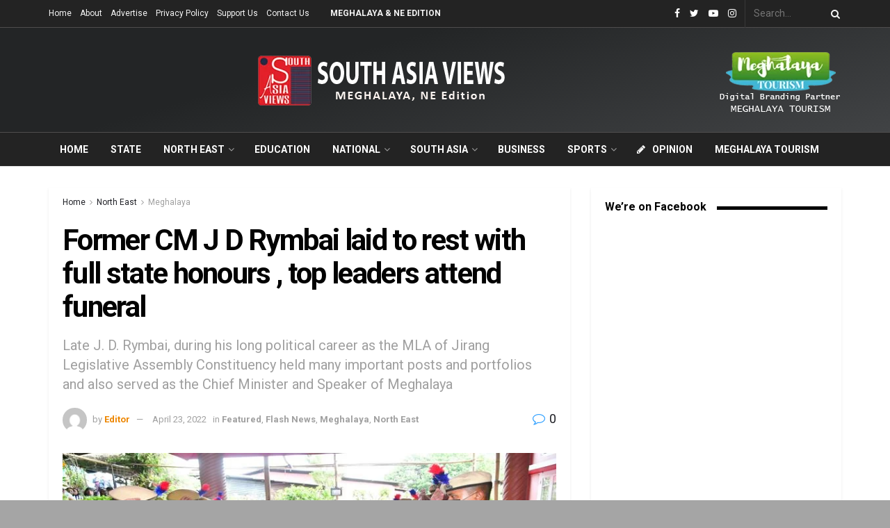

--- FILE ---
content_type: text/html; charset=UTF-8
request_url: https://southasiaviews.com/featured/former-cm-j-d-rymbai-laid-to-rest-with-full-state-honours-top-leaders-attend-funeral/
body_size: 44560
content:
<!doctype html>
<!--[if lt IE 7]> <html class="no-js lt-ie9 lt-ie8 lt-ie7" dir="ltr" lang="en-US" prefix="og: https://ogp.me/ns#"> <![endif]-->
<!--[if IE 7]>    <html class="no-js lt-ie9 lt-ie8" dir="ltr" lang="en-US" prefix="og: https://ogp.me/ns#"> <![endif]-->
<!--[if IE 8]>    <html class="no-js lt-ie9" dir="ltr" lang="en-US" prefix="og: https://ogp.me/ns#"> <![endif]-->
<!--[if IE 9]>    <html class="no-js lt-ie10" dir="ltr" lang="en-US" prefix="og: https://ogp.me/ns#"> <![endif]-->
<!--[if gt IE 8]><!--> <html class="no-js" dir="ltr" lang="en-US" prefix="og: https://ogp.me/ns#"> <!--<![endif]-->
<head>
    <meta http-equiv="Content-Type" content="text/html; charset=UTF-8" />
    <meta name='viewport' content='width=device-width, initial-scale=1, user-scalable=yes' />
    <link rel="profile" href="http://gmpg.org/xfn/11" />
    <link rel="pingback" href="https://southasiaviews.com/xmlrpc.php" />
    <meta name="theme-color" content="#ed8600">
             <meta name="msapplication-navbutton-color" content="#ed8600">
             <meta name="apple-mobile-web-app-status-bar-style" content="#ed8600"><title>Former CM J D Rymbai laid to rest with full state honours , top leaders attend funeral - South Asia Views</title>

		<!-- All in One SEO 4.7.0 - aioseo.com -->
		<meta name="description" content="Shillong ( Meghalaya), April 23 : The mortal remains of former Meghalaya Chief Minister, J. D Rymbai was laid to rest amidst tearful mourners at the cemetery of Mawlai Phudmuri Presbyterian Church at Mawroh here today. Rymbai passed away at the age of 87 on April 21 . Earlier, Rymbai was accorded the full state" />
		<meta name="robots" content="max-image-preview:large" />
		<link rel="canonical" href="https://southasiaviews.com/featured/former-cm-j-d-rymbai-laid-to-rest-with-full-state-honours-top-leaders-attend-funeral/" />
		<meta name="generator" content="All in One SEO (AIOSEO) 4.7.0" />

		<script async src="https://pagead2.googlesyndication.com/pagead/js/adsbygoogle.js?client=ca-pub-1887892098195362" crossorigin="anonymous"></script>
		<meta property="og:locale" content="en_US" />
		<meta property="og:site_name" content="South Asia Views - Voices for Exchange" />
		<meta property="og:type" content="article" />
		<meta property="og:title" content="Former CM J D Rymbai laid to rest with full state honours , top leaders attend funeral - South Asia Views" />
		<meta property="og:description" content="Shillong ( Meghalaya), April 23 : The mortal remains of former Meghalaya Chief Minister, J. D Rymbai was laid to rest amidst tearful mourners at the cemetery of Mawlai Phudmuri Presbyterian Church at Mawroh here today. Rymbai passed away at the age of 87 on April 21 . Earlier, Rymbai was accorded the full state" />
		<meta property="og:url" content="https://southasiaviews.com/featured/former-cm-j-d-rymbai-laid-to-rest-with-full-state-honours-top-leaders-attend-funeral/" />
		<meta property="article:published_time" content="2022-04-23T15:48:01+00:00" />
		<meta property="article:modified_time" content="2022-04-23T15:48:01+00:00" />
		<meta name="twitter:card" content="summary_large_image" />
		<meta name="twitter:title" content="Former CM J D Rymbai laid to rest with full state honours , top leaders attend funeral - South Asia Views" />
		<meta name="twitter:description" content="Shillong ( Meghalaya), April 23 : The mortal remains of former Meghalaya Chief Minister, J. D Rymbai was laid to rest amidst tearful mourners at the cemetery of Mawlai Phudmuri Presbyterian Church at Mawroh here today. Rymbai passed away at the age of 87 on April 21 . Earlier, Rymbai was accorded the full state" />
		<script type="application/ld+json" class="aioseo-schema">
			{"@context":"https:\/\/schema.org","@graph":[{"@type":"BlogPosting","@id":"https:\/\/southasiaviews.com\/featured\/former-cm-j-d-rymbai-laid-to-rest-with-full-state-honours-top-leaders-attend-funeral\/#blogposting","name":"Former CM J D Rymbai laid to rest with full state honours , top leaders attend funeral - South Asia Views","headline":"Former CM J D Rymbai laid to rest with full state honours , top leaders attend funeral","author":{"@id":"https:\/\/southasiaviews.com\/author\/sav_editor\/#author"},"publisher":{"@id":"https:\/\/southasiaviews.com\/#organization"},"image":{"@type":"ImageObject","url":"https:\/\/southasiaviews.com\/wp-content\/uploads\/2022\/04\/rymbai-.-1.jpg","width":750,"height":375,"caption":"All images by MIPR"},"datePublished":"2022-04-23T21:18:01+05:30","dateModified":"2022-04-23T21:18:01+05:30","inLanguage":"en-US","mainEntityOfPage":{"@id":"https:\/\/southasiaviews.com\/featured\/former-cm-j-d-rymbai-laid-to-rest-with-full-state-honours-top-leaders-attend-funeral\/#webpage"},"isPartOf":{"@id":"https:\/\/southasiaviews.com\/featured\/former-cm-j-d-rymbai-laid-to-rest-with-full-state-honours-top-leaders-attend-funeral\/#webpage"},"articleSection":"Featured, Flash News, Meghalaya, North East"},{"@type":"BreadcrumbList","@id":"https:\/\/southasiaviews.com\/featured\/former-cm-j-d-rymbai-laid-to-rest-with-full-state-honours-top-leaders-attend-funeral\/#breadcrumblist","itemListElement":[{"@type":"ListItem","@id":"https:\/\/southasiaviews.com\/#listItem","position":1,"name":"Home","item":"https:\/\/southasiaviews.com\/","nextItem":"https:\/\/southasiaviews.com\/category\/featured\/#listItem"},{"@type":"ListItem","@id":"https:\/\/southasiaviews.com\/category\/featured\/#listItem","position":2,"name":"Featured","item":"https:\/\/southasiaviews.com\/category\/featured\/","nextItem":"https:\/\/southasiaviews.com\/featured\/former-cm-j-d-rymbai-laid-to-rest-with-full-state-honours-top-leaders-attend-funeral\/#listItem","previousItem":"https:\/\/southasiaviews.com\/#listItem"},{"@type":"ListItem","@id":"https:\/\/southasiaviews.com\/featured\/former-cm-j-d-rymbai-laid-to-rest-with-full-state-honours-top-leaders-attend-funeral\/#listItem","position":3,"name":"Former CM J D Rymbai laid to rest with full state honours , top leaders attend funeral","previousItem":"https:\/\/southasiaviews.com\/category\/featured\/#listItem"}]},{"@type":"Organization","@id":"https:\/\/southasiaviews.com\/#organization","name":"South Asia Views","description":"Voices for Exchange","url":"https:\/\/southasiaviews.com\/","logo":{"@type":"ImageObject","url":"https:\/\/southasiaviews.com\/wp-content\/uploads\/2020\/10\/SOUTH-ASIA-VIEWS-LOGO-.-NEW.jpg","@id":"https:\/\/southasiaviews.com\/featured\/former-cm-j-d-rymbai-laid-to-rest-with-full-state-honours-top-leaders-attend-funeral\/#organizationLogo","width":526,"height":500},"image":{"@id":"https:\/\/southasiaviews.com\/featured\/former-cm-j-d-rymbai-laid-to-rest-with-full-state-honours-top-leaders-attend-funeral\/#organizationLogo"}},{"@type":"Person","@id":"https:\/\/southasiaviews.com\/author\/sav_editor\/#author","url":"https:\/\/southasiaviews.com\/author\/sav_editor\/","name":"Editor","image":{"@type":"ImageObject","@id":"https:\/\/southasiaviews.com\/featured\/former-cm-j-d-rymbai-laid-to-rest-with-full-state-honours-top-leaders-attend-funeral\/#authorImage","url":"https:\/\/secure.gravatar.com\/avatar\/c120a1e7bf5bf77f63f826b735097acb?s=96&d=mm&r=g","width":96,"height":96,"caption":"Editor"}},{"@type":"WebPage","@id":"https:\/\/southasiaviews.com\/featured\/former-cm-j-d-rymbai-laid-to-rest-with-full-state-honours-top-leaders-attend-funeral\/#webpage","url":"https:\/\/southasiaviews.com\/featured\/former-cm-j-d-rymbai-laid-to-rest-with-full-state-honours-top-leaders-attend-funeral\/","name":"Former CM J D Rymbai laid to rest with full state honours , top leaders attend funeral - South Asia Views","description":"Shillong ( Meghalaya), April 23 : The mortal remains of former Meghalaya Chief Minister, J. D Rymbai was laid to rest amidst tearful mourners at the cemetery of Mawlai Phudmuri Presbyterian Church at Mawroh here today. Rymbai passed away at the age of 87 on April 21 . Earlier, Rymbai was accorded the full state","inLanguage":"en-US","isPartOf":{"@id":"https:\/\/southasiaviews.com\/#website"},"breadcrumb":{"@id":"https:\/\/southasiaviews.com\/featured\/former-cm-j-d-rymbai-laid-to-rest-with-full-state-honours-top-leaders-attend-funeral\/#breadcrumblist"},"author":{"@id":"https:\/\/southasiaviews.com\/author\/sav_editor\/#author"},"creator":{"@id":"https:\/\/southasiaviews.com\/author\/sav_editor\/#author"},"image":{"@type":"ImageObject","url":"https:\/\/southasiaviews.com\/wp-content\/uploads\/2022\/04\/rymbai-.-1.jpg","@id":"https:\/\/southasiaviews.com\/featured\/former-cm-j-d-rymbai-laid-to-rest-with-full-state-honours-top-leaders-attend-funeral\/#mainImage","width":750,"height":375,"caption":"All images by MIPR"},"primaryImageOfPage":{"@id":"https:\/\/southasiaviews.com\/featured\/former-cm-j-d-rymbai-laid-to-rest-with-full-state-honours-top-leaders-attend-funeral\/#mainImage"},"datePublished":"2022-04-23T21:18:01+05:30","dateModified":"2022-04-23T21:18:01+05:30"},{"@type":"WebSite","@id":"https:\/\/southasiaviews.com\/#website","url":"https:\/\/southasiaviews.com\/","name":"South Asia Views","description":"Voices for Exchange","inLanguage":"en-US","publisher":{"@id":"https:\/\/southasiaviews.com\/#organization"}}]}
		</script>
		<!-- All in One SEO -->

<meta property="og:type" content="article">
<meta property="og:title" content="Former CM J D Rymbai laid to rest with full state honours , top leaders attend funeral">
<meta property="og:site_name" content="South Asia Views">
<meta property="og:description" content="Shillong ( Meghalaya), April 23 : The mortal remains of former Meghalaya Chief Minister, J. D Rymbai was laid to">
<meta property="og:url" content="https://southasiaviews.com/featured/former-cm-j-d-rymbai-laid-to-rest-with-full-state-honours-top-leaders-attend-funeral/">
<meta property="og:locale" content="en_US">
<meta property="og:image" content="https://southasiaviews.com/wp-content/uploads/2022/04/rymbai-.-1.jpg">
<meta property="og:image:height" content="375">
<meta property="og:image:width" content="750">
<meta property="article:published_time" content="2022-04-23T15:48:01+00:00">
<meta property="article:modified_time" content="2022-04-23T15:48:01+00:00">
<meta property="article:section" content="Meghalaya">
<meta name="twitter:card" content="summary_large_image">
<meta name="twitter:title" content="Former CM J D Rymbai laid to rest with full state honours , top leaders attend funeral">
<meta name="twitter:description" content="Shillong ( Meghalaya), April 23 : The mortal remains of former Meghalaya Chief Minister, J. D Rymbai was laid to">
<meta name="twitter:url" content="https://southasiaviews.com/featured/former-cm-j-d-rymbai-laid-to-rest-with-full-state-honours-top-leaders-attend-funeral/">
<meta name="twitter:site" content="">
<meta name="twitter:image:src" content="https://southasiaviews.com/wp-content/uploads/2022/04/rymbai-.-1.jpg">
<meta name="twitter:image:width" content="750">
<meta name="twitter:image:height" content="375">
			<script type="text/javascript">
              var jnews_ajax_url = '/?ajax-request=jnews'
			</script>
			<link rel='dns-prefetch' href='//fonts.googleapis.com' />
<link rel="alternate" type="application/rss+xml" title="South Asia Views &raquo; Feed" href="https://southasiaviews.com/feed/" />
<link rel="alternate" type="application/rss+xml" title="South Asia Views &raquo; Comments Feed" href="https://southasiaviews.com/comments/feed/" />
<link rel="alternate" type="application/rss+xml" title="South Asia Views &raquo; Former CM J D Rymbai laid to rest with full state honours , top leaders attend funeral Comments Feed" href="https://southasiaviews.com/featured/former-cm-j-d-rymbai-laid-to-rest-with-full-state-honours-top-leaders-attend-funeral/feed/" />
<script type="text/javascript">
/* <![CDATA[ */
window._wpemojiSettings = {"baseUrl":"https:\/\/s.w.org\/images\/core\/emoji\/15.0.3\/72x72\/","ext":".png","svgUrl":"https:\/\/s.w.org\/images\/core\/emoji\/15.0.3\/svg\/","svgExt":".svg","source":{"concatemoji":"https:\/\/southasiaviews.com\/wp-includes\/js\/wp-emoji-release.min.js?ver=6.5.7"}};
/*! This file is auto-generated */
!function(i,n){var o,s,e;function c(e){try{var t={supportTests:e,timestamp:(new Date).valueOf()};sessionStorage.setItem(o,JSON.stringify(t))}catch(e){}}function p(e,t,n){e.clearRect(0,0,e.canvas.width,e.canvas.height),e.fillText(t,0,0);var t=new Uint32Array(e.getImageData(0,0,e.canvas.width,e.canvas.height).data),r=(e.clearRect(0,0,e.canvas.width,e.canvas.height),e.fillText(n,0,0),new Uint32Array(e.getImageData(0,0,e.canvas.width,e.canvas.height).data));return t.every(function(e,t){return e===r[t]})}function u(e,t,n){switch(t){case"flag":return n(e,"\ud83c\udff3\ufe0f\u200d\u26a7\ufe0f","\ud83c\udff3\ufe0f\u200b\u26a7\ufe0f")?!1:!n(e,"\ud83c\uddfa\ud83c\uddf3","\ud83c\uddfa\u200b\ud83c\uddf3")&&!n(e,"\ud83c\udff4\udb40\udc67\udb40\udc62\udb40\udc65\udb40\udc6e\udb40\udc67\udb40\udc7f","\ud83c\udff4\u200b\udb40\udc67\u200b\udb40\udc62\u200b\udb40\udc65\u200b\udb40\udc6e\u200b\udb40\udc67\u200b\udb40\udc7f");case"emoji":return!n(e,"\ud83d\udc26\u200d\u2b1b","\ud83d\udc26\u200b\u2b1b")}return!1}function f(e,t,n){var r="undefined"!=typeof WorkerGlobalScope&&self instanceof WorkerGlobalScope?new OffscreenCanvas(300,150):i.createElement("canvas"),a=r.getContext("2d",{willReadFrequently:!0}),o=(a.textBaseline="top",a.font="600 32px Arial",{});return e.forEach(function(e){o[e]=t(a,e,n)}),o}function t(e){var t=i.createElement("script");t.src=e,t.defer=!0,i.head.appendChild(t)}"undefined"!=typeof Promise&&(o="wpEmojiSettingsSupports",s=["flag","emoji"],n.supports={everything:!0,everythingExceptFlag:!0},e=new Promise(function(e){i.addEventListener("DOMContentLoaded",e,{once:!0})}),new Promise(function(t){var n=function(){try{var e=JSON.parse(sessionStorage.getItem(o));if("object"==typeof e&&"number"==typeof e.timestamp&&(new Date).valueOf()<e.timestamp+604800&&"object"==typeof e.supportTests)return e.supportTests}catch(e){}return null}();if(!n){if("undefined"!=typeof Worker&&"undefined"!=typeof OffscreenCanvas&&"undefined"!=typeof URL&&URL.createObjectURL&&"undefined"!=typeof Blob)try{var e="postMessage("+f.toString()+"("+[JSON.stringify(s),u.toString(),p.toString()].join(",")+"));",r=new Blob([e],{type:"text/javascript"}),a=new Worker(URL.createObjectURL(r),{name:"wpTestEmojiSupports"});return void(a.onmessage=function(e){c(n=e.data),a.terminate(),t(n)})}catch(e){}c(n=f(s,u,p))}t(n)}).then(function(e){for(var t in e)n.supports[t]=e[t],n.supports.everything=n.supports.everything&&n.supports[t],"flag"!==t&&(n.supports.everythingExceptFlag=n.supports.everythingExceptFlag&&n.supports[t]);n.supports.everythingExceptFlag=n.supports.everythingExceptFlag&&!n.supports.flag,n.DOMReady=!1,n.readyCallback=function(){n.DOMReady=!0}}).then(function(){return e}).then(function(){var e;n.supports.everything||(n.readyCallback(),(e=n.source||{}).concatemoji?t(e.concatemoji):e.wpemoji&&e.twemoji&&(t(e.twemoji),t(e.wpemoji)))}))}((window,document),window._wpemojiSettings);
/* ]]> */
</script>

<style id='wp-emoji-styles-inline-css' type='text/css'>

	img.wp-smiley, img.emoji {
		display: inline !important;
		border: none !important;
		box-shadow: none !important;
		height: 1em !important;
		width: 1em !important;
		margin: 0 0.07em !important;
		vertical-align: -0.1em !important;
		background: none !important;
		padding: 0 !important;
	}
</style>
<link rel='stylesheet' id='wp-block-library-css' href='https://southasiaviews.com/wp-includes/css/dist/block-library/style.min.css?ver=6.5.7' type='text/css' media='all' />
<style id='classic-theme-styles-inline-css' type='text/css'>
/*! This file is auto-generated */
.wp-block-button__link{color:#fff;background-color:#32373c;border-radius:9999px;box-shadow:none;text-decoration:none;padding:calc(.667em + 2px) calc(1.333em + 2px);font-size:1.125em}.wp-block-file__button{background:#32373c;color:#fff;text-decoration:none}
</style>
<style id='global-styles-inline-css' type='text/css'>
body{--wp--preset--color--black: #000000;--wp--preset--color--cyan-bluish-gray: #abb8c3;--wp--preset--color--white: #ffffff;--wp--preset--color--pale-pink: #f78da7;--wp--preset--color--vivid-red: #cf2e2e;--wp--preset--color--luminous-vivid-orange: #ff6900;--wp--preset--color--luminous-vivid-amber: #fcb900;--wp--preset--color--light-green-cyan: #7bdcb5;--wp--preset--color--vivid-green-cyan: #00d084;--wp--preset--color--pale-cyan-blue: #8ed1fc;--wp--preset--color--vivid-cyan-blue: #0693e3;--wp--preset--color--vivid-purple: #9b51e0;--wp--preset--gradient--vivid-cyan-blue-to-vivid-purple: linear-gradient(135deg,rgba(6,147,227,1) 0%,rgb(155,81,224) 100%);--wp--preset--gradient--light-green-cyan-to-vivid-green-cyan: linear-gradient(135deg,rgb(122,220,180) 0%,rgb(0,208,130) 100%);--wp--preset--gradient--luminous-vivid-amber-to-luminous-vivid-orange: linear-gradient(135deg,rgba(252,185,0,1) 0%,rgba(255,105,0,1) 100%);--wp--preset--gradient--luminous-vivid-orange-to-vivid-red: linear-gradient(135deg,rgba(255,105,0,1) 0%,rgb(207,46,46) 100%);--wp--preset--gradient--very-light-gray-to-cyan-bluish-gray: linear-gradient(135deg,rgb(238,238,238) 0%,rgb(169,184,195) 100%);--wp--preset--gradient--cool-to-warm-spectrum: linear-gradient(135deg,rgb(74,234,220) 0%,rgb(151,120,209) 20%,rgb(207,42,186) 40%,rgb(238,44,130) 60%,rgb(251,105,98) 80%,rgb(254,248,76) 100%);--wp--preset--gradient--blush-light-purple: linear-gradient(135deg,rgb(255,206,236) 0%,rgb(152,150,240) 100%);--wp--preset--gradient--blush-bordeaux: linear-gradient(135deg,rgb(254,205,165) 0%,rgb(254,45,45) 50%,rgb(107,0,62) 100%);--wp--preset--gradient--luminous-dusk: linear-gradient(135deg,rgb(255,203,112) 0%,rgb(199,81,192) 50%,rgb(65,88,208) 100%);--wp--preset--gradient--pale-ocean: linear-gradient(135deg,rgb(255,245,203) 0%,rgb(182,227,212) 50%,rgb(51,167,181) 100%);--wp--preset--gradient--electric-grass: linear-gradient(135deg,rgb(202,248,128) 0%,rgb(113,206,126) 100%);--wp--preset--gradient--midnight: linear-gradient(135deg,rgb(2,3,129) 0%,rgb(40,116,252) 100%);--wp--preset--font-size--small: 13px;--wp--preset--font-size--medium: 20px;--wp--preset--font-size--large: 36px;--wp--preset--font-size--x-large: 42px;--wp--preset--spacing--20: 0.44rem;--wp--preset--spacing--30: 0.67rem;--wp--preset--spacing--40: 1rem;--wp--preset--spacing--50: 1.5rem;--wp--preset--spacing--60: 2.25rem;--wp--preset--spacing--70: 3.38rem;--wp--preset--spacing--80: 5.06rem;--wp--preset--shadow--natural: 6px 6px 9px rgba(0, 0, 0, 0.2);--wp--preset--shadow--deep: 12px 12px 50px rgba(0, 0, 0, 0.4);--wp--preset--shadow--sharp: 6px 6px 0px rgba(0, 0, 0, 0.2);--wp--preset--shadow--outlined: 6px 6px 0px -3px rgba(255, 255, 255, 1), 6px 6px rgba(0, 0, 0, 1);--wp--preset--shadow--crisp: 6px 6px 0px rgba(0, 0, 0, 1);}:where(.is-layout-flex){gap: 0.5em;}:where(.is-layout-grid){gap: 0.5em;}body .is-layout-flex{display: flex;}body .is-layout-flex{flex-wrap: wrap;align-items: center;}body .is-layout-flex > *{margin: 0;}body .is-layout-grid{display: grid;}body .is-layout-grid > *{margin: 0;}:where(.wp-block-columns.is-layout-flex){gap: 2em;}:where(.wp-block-columns.is-layout-grid){gap: 2em;}:where(.wp-block-post-template.is-layout-flex){gap: 1.25em;}:where(.wp-block-post-template.is-layout-grid){gap: 1.25em;}.has-black-color{color: var(--wp--preset--color--black) !important;}.has-cyan-bluish-gray-color{color: var(--wp--preset--color--cyan-bluish-gray) !important;}.has-white-color{color: var(--wp--preset--color--white) !important;}.has-pale-pink-color{color: var(--wp--preset--color--pale-pink) !important;}.has-vivid-red-color{color: var(--wp--preset--color--vivid-red) !important;}.has-luminous-vivid-orange-color{color: var(--wp--preset--color--luminous-vivid-orange) !important;}.has-luminous-vivid-amber-color{color: var(--wp--preset--color--luminous-vivid-amber) !important;}.has-light-green-cyan-color{color: var(--wp--preset--color--light-green-cyan) !important;}.has-vivid-green-cyan-color{color: var(--wp--preset--color--vivid-green-cyan) !important;}.has-pale-cyan-blue-color{color: var(--wp--preset--color--pale-cyan-blue) !important;}.has-vivid-cyan-blue-color{color: var(--wp--preset--color--vivid-cyan-blue) !important;}.has-vivid-purple-color{color: var(--wp--preset--color--vivid-purple) !important;}.has-black-background-color{background-color: var(--wp--preset--color--black) !important;}.has-cyan-bluish-gray-background-color{background-color: var(--wp--preset--color--cyan-bluish-gray) !important;}.has-white-background-color{background-color: var(--wp--preset--color--white) !important;}.has-pale-pink-background-color{background-color: var(--wp--preset--color--pale-pink) !important;}.has-vivid-red-background-color{background-color: var(--wp--preset--color--vivid-red) !important;}.has-luminous-vivid-orange-background-color{background-color: var(--wp--preset--color--luminous-vivid-orange) !important;}.has-luminous-vivid-amber-background-color{background-color: var(--wp--preset--color--luminous-vivid-amber) !important;}.has-light-green-cyan-background-color{background-color: var(--wp--preset--color--light-green-cyan) !important;}.has-vivid-green-cyan-background-color{background-color: var(--wp--preset--color--vivid-green-cyan) !important;}.has-pale-cyan-blue-background-color{background-color: var(--wp--preset--color--pale-cyan-blue) !important;}.has-vivid-cyan-blue-background-color{background-color: var(--wp--preset--color--vivid-cyan-blue) !important;}.has-vivid-purple-background-color{background-color: var(--wp--preset--color--vivid-purple) !important;}.has-black-border-color{border-color: var(--wp--preset--color--black) !important;}.has-cyan-bluish-gray-border-color{border-color: var(--wp--preset--color--cyan-bluish-gray) !important;}.has-white-border-color{border-color: var(--wp--preset--color--white) !important;}.has-pale-pink-border-color{border-color: var(--wp--preset--color--pale-pink) !important;}.has-vivid-red-border-color{border-color: var(--wp--preset--color--vivid-red) !important;}.has-luminous-vivid-orange-border-color{border-color: var(--wp--preset--color--luminous-vivid-orange) !important;}.has-luminous-vivid-amber-border-color{border-color: var(--wp--preset--color--luminous-vivid-amber) !important;}.has-light-green-cyan-border-color{border-color: var(--wp--preset--color--light-green-cyan) !important;}.has-vivid-green-cyan-border-color{border-color: var(--wp--preset--color--vivid-green-cyan) !important;}.has-pale-cyan-blue-border-color{border-color: var(--wp--preset--color--pale-cyan-blue) !important;}.has-vivid-cyan-blue-border-color{border-color: var(--wp--preset--color--vivid-cyan-blue) !important;}.has-vivid-purple-border-color{border-color: var(--wp--preset--color--vivid-purple) !important;}.has-vivid-cyan-blue-to-vivid-purple-gradient-background{background: var(--wp--preset--gradient--vivid-cyan-blue-to-vivid-purple) !important;}.has-light-green-cyan-to-vivid-green-cyan-gradient-background{background: var(--wp--preset--gradient--light-green-cyan-to-vivid-green-cyan) !important;}.has-luminous-vivid-amber-to-luminous-vivid-orange-gradient-background{background: var(--wp--preset--gradient--luminous-vivid-amber-to-luminous-vivid-orange) !important;}.has-luminous-vivid-orange-to-vivid-red-gradient-background{background: var(--wp--preset--gradient--luminous-vivid-orange-to-vivid-red) !important;}.has-very-light-gray-to-cyan-bluish-gray-gradient-background{background: var(--wp--preset--gradient--very-light-gray-to-cyan-bluish-gray) !important;}.has-cool-to-warm-spectrum-gradient-background{background: var(--wp--preset--gradient--cool-to-warm-spectrum) !important;}.has-blush-light-purple-gradient-background{background: var(--wp--preset--gradient--blush-light-purple) !important;}.has-blush-bordeaux-gradient-background{background: var(--wp--preset--gradient--blush-bordeaux) !important;}.has-luminous-dusk-gradient-background{background: var(--wp--preset--gradient--luminous-dusk) !important;}.has-pale-ocean-gradient-background{background: var(--wp--preset--gradient--pale-ocean) !important;}.has-electric-grass-gradient-background{background: var(--wp--preset--gradient--electric-grass) !important;}.has-midnight-gradient-background{background: var(--wp--preset--gradient--midnight) !important;}.has-small-font-size{font-size: var(--wp--preset--font-size--small) !important;}.has-medium-font-size{font-size: var(--wp--preset--font-size--medium) !important;}.has-large-font-size{font-size: var(--wp--preset--font-size--large) !important;}.has-x-large-font-size{font-size: var(--wp--preset--font-size--x-large) !important;}
.wp-block-navigation a:where(:not(.wp-element-button)){color: inherit;}
:where(.wp-block-post-template.is-layout-flex){gap: 1.25em;}:where(.wp-block-post-template.is-layout-grid){gap: 1.25em;}
:where(.wp-block-columns.is-layout-flex){gap: 2em;}:where(.wp-block-columns.is-layout-grid){gap: 2em;}
.wp-block-pullquote{font-size: 1.5em;line-height: 1.6;}
</style>
<link rel='stylesheet' id='ppress-frontend-css' href='https://southasiaviews.com/wp-content/plugins/wp-user-avatar/assets/css/frontend.min.css?ver=4.15.13' type='text/css' media='all' />
<link rel='stylesheet' id='ppress-flatpickr-css' href='https://southasiaviews.com/wp-content/plugins/wp-user-avatar/assets/flatpickr/flatpickr.min.css?ver=4.15.13' type='text/css' media='all' />
<link rel='stylesheet' id='ppress-select2-css' href='https://southasiaviews.com/wp-content/plugins/wp-user-avatar/assets/select2/select2.min.css?ver=6.5.7' type='text/css' media='all' />
<link rel='stylesheet' id='jnews-parent-style-css' href='https://southasiaviews.com/wp-content/themes/sav/style.css?ver=6.5.7' type='text/css' media='all' />
<link rel='stylesheet' id='js_composer_front-css' href='https://southasiaviews.com/wp-content/plugins/js_composer/assets/css/js_composer.min.css?ver=6.3.0' type='text/css' media='all' />
<link rel='stylesheet' id='jeg_customizer_font-css' href='//fonts.googleapis.com/css?family=Roboto%3Aregular%2C700&#038;display=swap&#038;ver=1.2.5' type='text/css' media='all' />
<link rel='stylesheet' id='mediaelement-css' href='https://southasiaviews.com/wp-includes/js/mediaelement/mediaelementplayer-legacy.min.css?ver=4.2.17' type='text/css' media='all' />
<link rel='stylesheet' id='wp-mediaelement-css' href='https://southasiaviews.com/wp-includes/js/mediaelement/wp-mediaelement.min.css?ver=6.5.7' type='text/css' media='all' />
<link rel='stylesheet' id='jnews-frontend-css' href='https://southasiaviews.com/wp-content/themes/sav/assets/dist/frontend.min.css?ver=1.0.0' type='text/css' media='all' />
<link rel='stylesheet' id='jnews-style-css' href='https://southasiaviews.com/wp-content/themes/sav-child/style.css?ver=1.0.0' type='text/css' media='all' />
<link rel='stylesheet' id='jnews-darkmode-css' href='https://southasiaviews.com/wp-content/themes/sav/assets/css/darkmode.css?ver=1.0.0' type='text/css' media='all' />
<link rel='stylesheet' id='jnews-scheme-css' href='https://southasiaviews.com/wp-content/themes/sav/data/import/architect/scheme.css?ver=1.0.0' type='text/css' media='all' />
<link rel='stylesheet' id='jnews-social-login-style-css' href='https://southasiaviews.com/wp-content/plugins/jnews-social-login/assets/css/plugin.css?ver=7.0.2' type='text/css' media='all' />
<link rel='stylesheet' id='jnews-select-share-css' href='https://southasiaviews.com/wp-content/plugins/jnews-social-share/assets/css/plugin.css' type='text/css' media='all' />
<script type="text/javascript" src="https://southasiaviews.com/wp-includes/js/jquery/jquery.min.js?ver=3.7.1" id="jquery-core-js"></script>
<script type="text/javascript" src="https://southasiaviews.com/wp-includes/js/jquery/jquery-migrate.min.js?ver=3.4.1" id="jquery-migrate-js"></script>
<script type="text/javascript" src="https://southasiaviews.com/wp-content/plugins/wp-user-avatar/assets/flatpickr/flatpickr.min.js?ver=4.15.13" id="ppress-flatpickr-js"></script>
<script type="text/javascript" src="https://southasiaviews.com/wp-content/plugins/wp-user-avatar/assets/select2/select2.min.js?ver=4.15.13" id="ppress-select2-js"></script>
<link rel="https://api.w.org/" href="https://southasiaviews.com/wp-json/" /><link rel="alternate" type="application/json" href="https://southasiaviews.com/wp-json/wp/v2/posts/26132" /><link rel="EditURI" type="application/rsd+xml" title="RSD" href="https://southasiaviews.com/xmlrpc.php?rsd" />
<meta name="generator" content="WordPress 6.5.7" />
<link rel='shortlink' href='https://southasiaviews.com/?p=26132' />
<link rel="alternate" type="application/json+oembed" href="https://southasiaviews.com/wp-json/oembed/1.0/embed?url=https%3A%2F%2Fsouthasiaviews.com%2Ffeatured%2Fformer-cm-j-d-rymbai-laid-to-rest-with-full-state-honours-top-leaders-attend-funeral%2F" />
<link rel="alternate" type="text/xml+oembed" href="https://southasiaviews.com/wp-json/oembed/1.0/embed?url=https%3A%2F%2Fsouthasiaviews.com%2Ffeatured%2Fformer-cm-j-d-rymbai-laid-to-rest-with-full-state-honours-top-leaders-attend-funeral%2F&#038;format=xml" />
<meta name="generator" content="Powered by WPBakery Page Builder - drag and drop page builder for WordPress."/>
<script type='application/ld+json'>{"@context":"http:\/\/schema.org","@type":"Organization","@id":"https:\/\/southasiaviews.com\/#organization","url":"https:\/\/southasiaviews.com\/","name":"","logo":{"@type":"ImageObject","url":""},"sameAs":["https:\/\/www.facebook.com\/South-Asia-Views-107076894494367","https:\/\/twitter.com\/southasiaviews","https:\/\/www.youtube.com\/channel\/UCAyFXaQQ8RCsreYy0E5OmQg","http:\/\/instagram.com"]}</script>
<script type='application/ld+json'>{"@context":"http:\/\/schema.org","@type":"WebSite","@id":"https:\/\/southasiaviews.com\/#website","url":"https:\/\/southasiaviews.com\/","name":"","potentialAction":{"@type":"SearchAction","target":"https:\/\/southasiaviews.com\/?s={search_term_string}","query-input":"required name=search_term_string"}}</script>
<link rel="icon" href="https://southasiaviews.com/wp-content/uploads/2020/10/icon-75x75.png" sizes="32x32" />
<link rel="icon" href="https://southasiaviews.com/wp-content/uploads/2020/10/icon.png" sizes="192x192" />
<link rel="apple-touch-icon" href="https://southasiaviews.com/wp-content/uploads/2020/10/icon.png" />
<meta name="msapplication-TileImage" content="https://southasiaviews.com/wp-content/uploads/2020/10/icon.png" />
<style id="jeg_dynamic_css" type="text/css" data-type="jeg_custom-css">body.jnews { background-color : #a5a5a5; background-image : url("http://localhost/sav/wp-content/uploads/2020/09/architect_bg.jpg"); background-repeat : no-repeat; background-position : center center; background-attachment : fixed; background-size : cover; } body,.newsfeed_carousel.owl-carousel .owl-nav div,.jeg_filter_button,.owl-carousel .owl-nav div,.jeg_readmore,.jeg_hero_style_7 .jeg_post_meta a,.widget_calendar thead th,.widget_calendar tfoot a,.jeg_socialcounter a,.entry-header .jeg_meta_like a,.entry-header .jeg_meta_comment a,.entry-content tbody tr:hover,.entry-content th,.jeg_splitpost_nav li:hover a,#breadcrumbs a,.jeg_author_socials a:hover,.jeg_footer_content a,.jeg_footer_bottom a,.jeg_cartcontent,.woocommerce .woocommerce-breadcrumb a { color : #1f2026; } a,.jeg_menu_style_5 > li > a:hover,.jeg_menu_style_5 > li.sfHover > a,.jeg_menu_style_5 > li.current-menu-item > a,.jeg_menu_style_5 > li.current-menu-ancestor > a,.jeg_navbar .jeg_menu:not(.jeg_main_menu) > li > a:hover,.jeg_midbar .jeg_menu:not(.jeg_main_menu) > li > a:hover,.jeg_side_tabs li.active,.jeg_block_heading_5 strong,.jeg_block_heading_6 strong,.jeg_block_heading_7 strong,.jeg_block_heading_8 strong,.jeg_subcat_list li a:hover,.jeg_subcat_list li button:hover,.jeg_pl_lg_7 .jeg_thumb .jeg_post_category a,.jeg_pl_xs_2:before,.jeg_pl_xs_4 .jeg_postblock_content:before,.jeg_postblock .jeg_post_title a:hover,.jeg_hero_style_6 .jeg_post_title a:hover,.jeg_sidefeed .jeg_pl_xs_3 .jeg_post_title a:hover,.widget_jnews_popular .jeg_post_title a:hover,.jeg_meta_author a,.widget_archive li a:hover,.widget_pages li a:hover,.widget_meta li a:hover,.widget_recent_entries li a:hover,.widget_rss li a:hover,.widget_rss cite,.widget_categories li a:hover,.widget_categories li.current-cat > a,#breadcrumbs a:hover,.jeg_share_count .counts,.commentlist .bypostauthor > .comment-body > .comment-author > .fn,span.required,.jeg_review_title,.bestprice .price,.authorlink a:hover,.jeg_vertical_playlist .jeg_video_playlist_play_icon,.jeg_vertical_playlist .jeg_video_playlist_item.active .jeg_video_playlist_thumbnail:before,.jeg_horizontal_playlist .jeg_video_playlist_play,.woocommerce li.product .pricegroup .button,.widget_display_forums li a:hover,.widget_display_topics li:before,.widget_display_replies li:before,.widget_display_views li:before,.bbp-breadcrumb a:hover,.jeg_mobile_menu li.sfHover > a,.jeg_mobile_menu li a:hover,.split-template-6 .pagenum, .jeg_push_notification_button .button { color : #ed8600; } .jeg_menu_style_1 > li > a:before,.jeg_menu_style_2 > li > a:before,.jeg_menu_style_3 > li > a:before,.jeg_side_toggle,.jeg_slide_caption .jeg_post_category a,.jeg_slider_type_1 .owl-nav .owl-next,.jeg_block_heading_1 .jeg_block_title span,.jeg_block_heading_2 .jeg_block_title span,.jeg_block_heading_3,.jeg_block_heading_4 .jeg_block_title span,.jeg_block_heading_6:after,.jeg_pl_lg_box .jeg_post_category a,.jeg_pl_md_box .jeg_post_category a,.jeg_readmore:hover,.jeg_thumb .jeg_post_category a,.jeg_block_loadmore a:hover, .jeg_postblock.alt .jeg_block_loadmore a:hover,.jeg_block_loadmore a.active,.jeg_postblock_carousel_2 .jeg_post_category a,.jeg_heroblock .jeg_post_category a,.jeg_pagenav_1 .page_number.active,.jeg_pagenav_1 .page_number.active:hover,input[type="submit"],.btn,.button,.widget_tag_cloud a:hover,.popularpost_item:hover .jeg_post_title a:before,.jeg_splitpost_4 .page_nav,.jeg_splitpost_5 .page_nav,.jeg_post_via a:hover,.jeg_post_source a:hover,.jeg_post_tags a:hover,.comment-reply-title small a:before,.comment-reply-title small a:after,.jeg_storelist .productlink,.authorlink li.active a:before,.jeg_footer.dark .socials_widget:not(.nobg) a:hover .fa,.jeg_breakingnews_title,.jeg_overlay_slider_bottom.owl-carousel .owl-nav div,.jeg_overlay_slider_bottom.owl-carousel .owl-nav div:hover,.jeg_vertical_playlist .jeg_video_playlist_current,.woocommerce span.onsale,.woocommerce #respond input#submit:hover,.woocommerce a.button:hover,.woocommerce button.button:hover,.woocommerce input.button:hover,.woocommerce #respond input#submit.alt,.woocommerce a.button.alt,.woocommerce button.button.alt,.woocommerce input.button.alt,.jeg_popup_post .caption,.jeg_footer.dark input[type="submit"],.jeg_footer.dark .btn,.jeg_footer.dark .button,.footer_widget.widget_tag_cloud a:hover, .jeg_inner_content .content-inner .jeg_post_category a:hover, #buddypress .standard-form button, #buddypress a.button, #buddypress input[type="submit"], #buddypress input[type="button"], #buddypress input[type="reset"], #buddypress ul.button-nav li a, #buddypress .generic-button a, #buddypress .generic-button button, #buddypress .comment-reply-link, #buddypress a.bp-title-button, #buddypress.buddypress-wrap .members-list li .user-update .activity-read-more a, div#buddypress .standard-form button:hover,div#buddypress a.button:hover,div#buddypress input[type="submit"]:hover,div#buddypress input[type="button"]:hover,div#buddypress input[type="reset"]:hover,div#buddypress ul.button-nav li a:hover,div#buddypress .generic-button a:hover,div#buddypress .generic-button button:hover,div#buddypress .comment-reply-link:hover,div#buddypress a.bp-title-button:hover,div#buddypress.buddypress-wrap .members-list li .user-update .activity-read-more a:hover, #buddypress #item-nav .item-list-tabs ul li a:before, .jeg_inner_content .jeg_meta_container .follow-wrapper a { background-color : #ed8600; } .jeg_block_heading_7 .jeg_block_title span, .jeg_readmore:hover, .jeg_block_loadmore a:hover, .jeg_block_loadmore a.active, .jeg_pagenav_1 .page_number.active, .jeg_pagenav_1 .page_number.active:hover, .jeg_pagenav_3 .page_number:hover, .jeg_prevnext_post a:hover h3, .jeg_overlay_slider .jeg_post_category, .jeg_sidefeed .jeg_post.active, .jeg_vertical_playlist.jeg_vertical_playlist .jeg_video_playlist_item.active .jeg_video_playlist_thumbnail img, .jeg_horizontal_playlist .jeg_video_playlist_item.active { border-color : #ed8600; } .jeg_tabpost_nav li.active, .woocommerce div.product .woocommerce-tabs ul.tabs li.active { border-bottom-color : #ed8600; } h1,h2,h3,h4,h5,h6,.jeg_post_title a,.entry-header .jeg_post_title,.jeg_hero_style_7 .jeg_post_title a,.jeg_block_title,.jeg_splitpost_bar .current_title,.jeg_video_playlist_title,.gallery-caption { color : #020202; } .split-template-9 .pagenum, .split-template-10 .pagenum, .split-template-11 .pagenum, .split-template-12 .pagenum, .split-template-13 .pagenum, .split-template-15 .pagenum, .split-template-18 .pagenum, .split-template-20 .pagenum, .split-template-19 .current_title span, .split-template-20 .current_title span { background-color : #020202; } .jeg_topbar .jeg_nav_row, .jeg_topbar .jeg_search_no_expand .jeg_search_input { line-height : 39px; } .jeg_topbar .jeg_nav_row, .jeg_topbar .jeg_nav_icon { height : 39px; } .jeg_topbar, .jeg_topbar.dark, .jeg_topbar.custom { background : #232323; } .jeg_topbar, .jeg_topbar.dark { border-color : #ffffff; } .jeg_topbar .jeg_nav_item, .jeg_topbar.dark .jeg_nav_item { border-color : #383838; } .jeg_midbar { height : 150px; } .jeg_midbar, .jeg_midbar.dark { background-color : #020202; background: -moz-linear-gradient(164deg, #232526 35%, #414345 100%);background: -webkit-linear-gradient(164deg, #232526 35%, #414345 100%);background: -o-linear-gradient(164deg, #232526 35%, #414345 100%);background: -ms-linear-gradient(164deg, #232526 35%, #414345 100%);background: linear-gradient(164deg, #232526 35%, #414345 100%); } .jeg_header .jeg_bottombar.jeg_navbar,.jeg_bottombar .jeg_nav_icon { height : 48px; } .jeg_header .jeg_bottombar.jeg_navbar, .jeg_header .jeg_bottombar .jeg_main_menu:not(.jeg_menu_style_1) > li > a, .jeg_header .jeg_bottombar .jeg_menu_style_1 > li, .jeg_header .jeg_bottombar .jeg_menu:not(.jeg_main_menu) > li > a { line-height : 48px; } .jeg_header .jeg_bottombar.jeg_navbar_wrapper:not(.jeg_navbar_boxed), .jeg_header .jeg_bottombar.jeg_navbar_boxed .jeg_nav_row { background : #232323; } .jeg_header_sticky .jeg_navbar_wrapper:not(.jeg_navbar_boxed), .jeg_header_sticky .jeg_navbar_boxed .jeg_nav_row { background : #020202; } .jeg_stickybar, .jeg_stickybar.dark { border-bottom-width : 3px; } .jeg_stickybar, .jeg_stickybar.dark, .jeg_stickybar.jeg_navbar_boxed .jeg_nav_row { border-bottom-color : #dd9933; } .jeg_header .socials_widget > a > i.fa:before { color : #ffffff; } .jeg_header .jeg_vertical_menu.jeg_vertical_menu_1 { border-top-width : 4px; border-top-color : #ffa93a; } .jeg_header .jeg_vertical_menu.jeg_vertical_menu_2 { border-top-width : 4px; border-top-color : #ffa93a; } .jeg_header .jeg_vertical_menu.jeg_vertical_menu_3 { border-top-width : 4px; border-top-color : #ffa93a; } .jeg_nav_icon .jeg_mobile_toggle.toggle_btn { color : #ffffff; } .jeg_navbar_mobile .jeg_search_popup_expand .jeg_search_form .jeg_search_button { color : #6d6d6d; } .jeg_navbar_mobile .jeg_search_wrapper.jeg_search_popup_expand .jeg_search_form .jeg_search_input, .jeg_navbar_mobile .jeg_search_popup_expand .jeg_search_result a, .jeg_navbar_mobile .jeg_search_popup_expand .jeg_search_result .search-link { color : #050505; } .jeg_nav_search { width : 24%; } .jeg_header .jeg_search_no_expand .jeg_search_result { background-color : #2b2b2b; } .jeg_header .jeg_search_no_expand .jeg_search_result, .jeg_header .jeg_search_no_expand .jeg_search_result .search-link { border-color : #494949; } .jeg_header .jeg_search_no_expand .jeg_search_result a, .jeg_header .jeg_search_no_expand .jeg_search_result .search-link { color : #ffffff; } .jeg_header .jeg_menu.jeg_main_menu > li > a { color : #ffffff; } .jeg_footer_content,.jeg_footer.dark .jeg_footer_content { background-color : #020202; } .jeg_footer .jeg_footer_heading h3,.jeg_footer.dark .jeg_footer_heading h3,.jeg_footer .widget h2,.jeg_footer .footer_dark .widget h2 { color : #ed8600; } .jeg_footer .jeg_footer_content a, .jeg_footer.dark .jeg_footer_content a { color : #ffffff; } body,input,textarea,select,.chosen-container-single .chosen-single,.btn,.button { font-family: Roboto,Helvetica,Arial,sans-serif; } .jeg_thumb .jeg_post_category a,.jeg_pl_lg_box .jeg_post_category a,.jeg_pl_md_box .jeg_post_category a,.jeg_postblock_carousel_2 .jeg_post_category a,.jeg_heroblock .jeg_post_category a,.jeg_slide_caption .jeg_post_category a { background-color : #ea9c00; } .jeg_overlay_slider .jeg_post_category,.jeg_thumb .jeg_post_category a,.jeg_pl_lg_box .jeg_post_category a,.jeg_pl_md_box .jeg_post_category a,.jeg_postblock_carousel_2 .jeg_post_category a,.jeg_heroblock .jeg_post_category a,.jeg_slide_caption .jeg_post_category a { border-color : #ea9c00; } </style><style type="text/css">
					.no_thumbnail .jeg_thumb,
					.thumbnail-container.no_thumbnail {
					    display: none !important;
					}
					.jeg_search_result .jeg_pl_xs_3.no_thumbnail .jeg_postblock_content,
					.jeg_sidefeed .jeg_pl_xs_3.no_thumbnail .jeg_postblock_content,
					.jeg_pl_sm.no_thumbnail .jeg_postblock_content {
					    margin-left: 0;
					}
					.jeg_postblock_11 .no_thumbnail .jeg_postblock_content,
					.jeg_postblock_12 .no_thumbnail .jeg_postblock_content,
					.jeg_postblock_12.jeg_col_3o3 .no_thumbnail .jeg_postblock_content  {
					    margin-top: 0;
					}
					.jeg_postblock_15 .jeg_pl_md_box.no_thumbnail .jeg_postblock_content,
					.jeg_postblock_19 .jeg_pl_md_box.no_thumbnail .jeg_postblock_content,
					.jeg_postblock_24 .jeg_pl_md_box.no_thumbnail .jeg_postblock_content,
					.jeg_sidefeed .jeg_pl_md_box .jeg_postblock_content {
					    position: relative;
					}
					.jeg_postblock_carousel_2 .no_thumbnail .jeg_post_title a,
					.jeg_postblock_carousel_2 .no_thumbnail .jeg_post_title a:hover,
					.jeg_postblock_carousel_2 .no_thumbnail .jeg_post_meta .fa {
					    color: #212121 !important;
					} 
				</style>		<style type="text/css" id="wp-custom-css">
			.nb_breaking_bar .jeg_meta_date {
	display: none;
}

.jeg_topbar, .jeg_topbar.dark {
    border-bottom: 1px solid #4f4d4d;
}

.jeg_header .jeg_bottombar {
	border-top: 1px solid #4f4d4d;
}		</style>
		<noscript><style> .wpb_animate_when_almost_visible { opacity: 1; }</style></noscript></head>
<body class="post-template-default single single-post postid-26132 single-format-standard wp-embed-responsive jeg_toggle_dark jeg_single_tpl_1 jnews jeg_boxed jnews_boxed_container jnews_boxed_container_shadow jsc_normal wpb-js-composer js-comp-ver-6.3.0 vc_responsive">

    
    
    <div class="jeg_ad jeg_ad_top jnews_header_top_ads">
        <div class='ads-wrapper  '></div>    </div>

    <!-- The Main Wrapper
    ============================================= -->
    <div class="jeg_viewport">

        
        <div class="jeg_header_wrapper">
            <div class="jeg_header_instagram_wrapper">
    </div>

<!-- HEADER -->
<div class="jeg_header normal">
    <div class="jeg_topbar jeg_container dark">
    <div class="container">
        <div class="jeg_nav_row">
            
                <div class="jeg_nav_col jeg_nav_left  jeg_nav_normal">
                    <div class="item_wrap jeg_nav_alignleft">
                        <div class="jeg_nav_item">
	<ul class="jeg_menu jeg_top_menu"><li id="menu-item-18065" class="menu-item menu-item-type-custom menu-item-object-custom menu-item-18065"><a href="/">Home</a></li>
<li id="menu-item-61" class="menu-item menu-item-type-custom menu-item-object-custom menu-item-61"><a href="/about-us">About</a></li>
<li id="menu-item-62" class="menu-item menu-item-type-custom menu-item-object-custom menu-item-62"><a href="#">Advertise</a></li>
<li id="menu-item-63" class="menu-item menu-item-type-custom menu-item-object-custom menu-item-63"><a href="/privacy-policy">Privacy Policy</a></li>
<li id="menu-item-18725" class="menu-item menu-item-type-post_type menu-item-object-page menu-item-18725"><a href="https://southasiaviews.com/support-us/">Support Us</a></li>
<li id="menu-item-64" class="menu-item menu-item-type-custom menu-item-object-custom menu-item-64"><a href="/contact-us">Contact Us</a></li>
</ul></div>                    </div>
                </div>

                
                <div class="jeg_nav_col jeg_nav_center  jeg_nav_normal">
                    <div class="item_wrap jeg_nav_aligncenter">
                        <div class="jeg_nav_item jeg_nav_html">
    &nbsp; &nbsp; &nbsp; &nbsp; &nbsp; <b>MEGHALAYA & NE EDITION</b></div>                    </div>
                </div>

                
                <div class="jeg_nav_col jeg_nav_right  jeg_nav_grow">
                    <div class="item_wrap jeg_nav_alignright">
                        			<div
				class="jeg_nav_item socials_widget jeg_social_icon_block nobg">
				<a href="https://www.facebook.com/South-Asia-Views-107076894494367" target='_blank' class="jeg_facebook"><i class="fa fa-facebook"></i> </a><a href="https://twitter.com/southasiaviews" target='_blank' class="jeg_twitter"><i class="fa fa-twitter"></i> </a><a href="https://www.youtube.com/channel/UCAyFXaQQ8RCsreYy0E5OmQg" target='_blank' class="jeg_youtube"><i class="fa fa-youtube-play"></i> </a><a href="http://instagram.com" target='_blank' class="jeg_instagram"><i class="fa fa-instagram"></i> </a>			</div>
			<!-- Search Form -->
<div class="jeg_nav_item jeg_nav_search">
	<div class="jeg_search_wrapper jeg_search_no_expand round">
	    <a href="#" class="jeg_search_toggle"><i class="fa fa-search"></i></a>
	    <form action="https://southasiaviews.com/" method="get" class="jeg_search_form" target="_top">
    <input name="s" class="jeg_search_input" placeholder="Search..." type="text" value="" autocomplete="off">
    <button type="submit" class="jeg_search_button btn"><i class="fa fa-search"></i></button>
</form>
<!-- jeg_search_hide with_result no_result -->
<div class="jeg_search_result jeg_search_hide with_result">
    <div class="search-result-wrapper">
    </div>
    <div class="search-link search-noresult">
        No Result    </div>
    <div class="search-link search-all-button">
        <i class="fa fa-search"></i> View All Result    </div>
</div>	</div>
</div>                    </div>
                </div>

                        </div>
    </div>
</div><!-- /.jeg_container --><div class="jeg_midbar jeg_container dark">
    <div class="container">
        <div class="jeg_nav_row">
            
                <div class="jeg_nav_col jeg_nav_left jeg_nav_normal">
                    <div class="item_wrap jeg_nav_alignleft">
                        <div class="jeg_nav_item jeg_nav_html">
    <!---<a href="https://meghalaya.gov.in/"><img src="http://southasiaviews.com/wp-content/uploads/2022/05/meg_govt_new.png" alt="Meghalya Government"/></a>--></div>                    </div>
                </div>

                
                <div class="jeg_nav_col jeg_nav_center jeg_nav_grow">
                    <div class="item_wrap jeg_nav_aligncenter">
                        <div class="jeg_nav_item jeg_logo jeg_desktop_logo">
			<div class="site-title">
	    	<a href="https://southasiaviews.com/" style="padding: 0 0 0 0;">
	    	    <img class='jeg_logo_img' src="https://southasiaviews.com/wp-content/uploads/2025/06/logo.png" srcset="https://southasiaviews.com/wp-content/uploads/2025/06/logo.png 1x, http://southasiaviews.com/wp-content/uploads/2020/10/logo@2x.png 2x" alt="South Asia Views"data-light-src="https://southasiaviews.com/wp-content/uploads/2025/06/logo.png" data-light-srcset="https://southasiaviews.com/wp-content/uploads/2025/06/logo.png 1x, http://southasiaviews.com/wp-content/uploads/2020/10/logo@2x.png 2x" data-dark-src="http://southasiaviews.com/wp-content/uploads/2020/10/logo.png" data-dark-srcset="http://southasiaviews.com/wp-content/uploads/2020/10/logo.png 1x, http://southasiaviews.com/wp-content/uploads/2020/10/logo@2x.png 2x">	    	</a>
	    </div>
	</div>                    </div>
                </div>

                
                <div class="jeg_nav_col jeg_nav_right jeg_nav_normal">
                    <div class="item_wrap jeg_nav_aligncenter">
                        <div class="jeg_nav_item jeg_nav_html">
    <a href="http://megtourism.gov.in/"><img src="http://southasiaviews.com/wp-content/uploads/2022/05/meg_tourism_new.png" alt="Meghalya Tourism"/></a></div>                    </div>
                </div>

                        </div>
    </div>
</div><div class="jeg_bottombar jeg_navbar jeg_container jeg_navbar_wrapper jeg_navbar_normal jeg_navbar_normal">
    <div class="container">
        <div class="jeg_nav_row">
            
                <div class="jeg_nav_col jeg_nav_left jeg_nav_grow">
                    <div class="item_wrap jeg_nav_alignleft">
                        <div class="jeg_main_menu_wrapper">
<div class="jeg_nav_item jeg_mainmenu_wrap"><ul class="jeg_menu jeg_main_menu jeg_menu_style_2" data-animation="animate"><li id="menu-item-14366" class="menu-item menu-item-type-custom menu-item-object-custom menu-item-14366 bgnav" data-item-row="default" ><a href="/">Home</a></li>
<li id="menu-item-25990" class="menu-item menu-item-type-taxonomy menu-item-object-category current-post-ancestor current-menu-parent current-post-parent menu-item-25990 bgnav" data-item-row="default" ><a href="https://southasiaviews.com/category/north-east-india/meghalaya/">State</a></li>
<li id="menu-item-14368" class="menu-item menu-item-type-taxonomy menu-item-object-category current-post-ancestor current-menu-parent current-post-parent menu-item-14368 bgnav jeg_megamenu category_2" data-number="9"  data-item-row="default" ><a href="https://southasiaviews.com/category/north-east-india/">North East</a><div class="sub-menu">
                    <div class="jeg_newsfeed style2 clearfix"><div class="jeg_newsfeed_subcat">
                    <ul class="jeg_subcat_item">
                        <li data-cat-id="27" class="active"><a href="https://southasiaviews.com/category/north-east-india/">All</a></li>
                        <li data-cat-id="38" class=""><a href="https://southasiaviews.com/category/north-east-india/arunachal-pradesh/">Arunachal Pradesh</a></li><li data-cat-id="24" class=""><a href="https://southasiaviews.com/category/north-east-india/assam/">Assam</a></li><li data-cat-id="28" class=""><a href="https://southasiaviews.com/category/north-east-india/manipur/">Manipur</a></li><li data-cat-id="29" class=""><a href="https://southasiaviews.com/category/north-east-india/meghalaya/">Meghalaya</a></li><li data-cat-id="40" class=""><a href="https://southasiaviews.com/category/north-east-india/mizoram/">Mizoram</a></li><li data-cat-id="30" class=""><a href="https://southasiaviews.com/category/north-east-india/nagaland/">Nagaland</a></li><li data-cat-id="42" class=""><a href="https://southasiaviews.com/category/north-east-india/sikkim/">Sikkim</a></li><li data-cat-id="31" class=""><a href="https://southasiaviews.com/category/north-east-india/tripura/">Tripura</a></li>
                    </ul>
                </div>
                    <div class="jeg_newsfeed_list loaded">
                        <div data-cat-id="27" data-load-status="loaded" class="jeg_newsfeed_container">
                            <div class="newsfeed_static with_subcat">
                                <div class="jeg_newsfeed_item ">
                    <div class="jeg_thumb">
                        
                        <a href="https://southasiaviews.com/featured/nift-shillong-turns-40-celebrating-four-decades-of-fashion-excellence/"><div class="thumbnail-container animate-lazy  size-500 "><img width="360" height="180" src="https://southasiaviews.com/wp-content/themes/sav/assets/img/jeg-empty.png" class="attachment-jnews-360x180 size-jnews-360x180 lazyload wp-post-image" alt="NIFT Shillong Turns 40: Celebrating Four Decades of Fashion Excellence" decoding="async" fetchpriority="high" sizes="(max-width: 360px) 100vw, 360px" data-full-width="750" data-full-height="375" data-src="https://southasiaviews.com/wp-content/uploads/2026/01/nift-360x180.jpeg" data-srcset="https://southasiaviews.com/wp-content/uploads/2026/01/nift-360x180.jpeg 360w, https://southasiaviews.com/wp-content/uploads/2026/01/nift-300x150.jpeg 300w, https://southasiaviews.com/wp-content/uploads/2026/01/nift.jpeg 750w" data-sizes="auto" data-expand="700" /></div></a>
                    </div>
                    <h3 class="jeg_post_title"><a href="https://southasiaviews.com/featured/nift-shillong-turns-40-celebrating-four-decades-of-fashion-excellence/">NIFT Shillong Turns 40: Celebrating Four Decades of Fashion Excellence</a></h3>
                </div><div class="jeg_newsfeed_item ">
                    <div class="jeg_thumb">
                        
                        <a href="https://southasiaviews.com/featured/state-relocates-street-vendors-eases-hospital-congestion/"><div class="thumbnail-container animate-lazy  size-500 "><img width="360" height="180" src="https://southasiaviews.com/wp-content/themes/sav/assets/img/jeg-empty.png" class="attachment-jnews-360x180 size-jnews-360x180 lazyload wp-post-image" alt="State Relocates Street Vendors, Eases Hospital Congestion" decoding="async" sizes="(max-width: 360px) 100vw, 360px" data-full-width="750" data-full-height="375" data-src="https://southasiaviews.com/wp-content/uploads/2026/01/barik-360x180.jpg" data-srcset="https://southasiaviews.com/wp-content/uploads/2026/01/barik-360x180.jpg 360w, https://southasiaviews.com/wp-content/uploads/2026/01/barik-300x150.jpg 300w, https://southasiaviews.com/wp-content/uploads/2026/01/barik.jpg 750w" data-sizes="auto" data-expand="700" /></div></a>
                    </div>
                    <h3 class="jeg_post_title"><a href="https://southasiaviews.com/featured/state-relocates-street-vendors-eases-hospital-congestion/">State Relocates Street Vendors, Eases Hospital Congestion</a></h3>
                </div><div class="jeg_newsfeed_item ">
                    <div class="jeg_thumb">
                        
                        <a href="https://southasiaviews.com/featured/state-celebrates-54th-statehood-day-with-a-renewed-vigour/"><div class="thumbnail-container animate-lazy  size-500 "><img width="360" height="180" src="https://southasiaviews.com/wp-content/themes/sav/assets/img/jeg-empty.png" class="attachment-jnews-360x180 size-jnews-360x180 lazyload wp-post-image" alt="State Celebrates 54th Statehood Day with a Renewed Vigour" decoding="async" sizes="(max-width: 360px) 100vw, 360px" data-full-width="750" data-full-height="375" data-src="https://southasiaviews.com/wp-content/uploads/2026/01/64-360x180.jpg" data-srcset="https://southasiaviews.com/wp-content/uploads/2026/01/64-360x180.jpg 360w, https://southasiaviews.com/wp-content/uploads/2026/01/64-300x150.jpg 300w, https://southasiaviews.com/wp-content/uploads/2026/01/64.jpg 750w" data-sizes="auto" data-expand="700" /></div></a>
                    </div>
                    <h3 class="jeg_post_title"><a href="https://southasiaviews.com/featured/state-celebrates-54th-statehood-day-with-a-renewed-vigour/">State Celebrates 54th Statehood Day with a Renewed Vigour</a></h3>
                </div><div class="jeg_newsfeed_item ">
                    <div class="jeg_thumb">
                        
                        <a href="https://southasiaviews.com/featured/meghalayas-shield-ciat-school-fortifies-counter-insurgency-training/"><div class="thumbnail-container animate-lazy  size-500 "><img width="360" height="180" src="https://southasiaviews.com/wp-content/themes/sav/assets/img/jeg-empty.png" class="attachment-jnews-360x180 size-jnews-360x180 lazyload wp-post-image" alt="Meghalaya&#8217;s Shield: CIAT School Fortifies Counter-Insurgency Training" decoding="async" sizes="(max-width: 360px) 100vw, 360px" data-full-width="750" data-full-height="375" data-src="https://southasiaviews.com/wp-content/uploads/2026/01/counter-360x180.jpg" data-srcset="https://southasiaviews.com/wp-content/uploads/2026/01/counter-360x180.jpg 360w, https://southasiaviews.com/wp-content/uploads/2026/01/counter-300x150.jpg 300w, https://southasiaviews.com/wp-content/uploads/2026/01/counter.jpg 750w" data-sizes="auto" data-expand="700" /></div></a>
                    </div>
                    <h3 class="jeg_post_title"><a href="https://southasiaviews.com/featured/meghalayas-shield-ciat-school-fortifies-counter-insurgency-training/">Meghalaya&#8217;s Shield: CIAT School Fortifies Counter-Insurgency Training</a></h3>
                </div><div class="jeg_newsfeed_item ">
                    <div class="jeg_thumb">
                        
                        <a href="https://southasiaviews.com/featured/state-mourns-former-top-cop-wr-marbaniang-dies-at-75/"><div class="thumbnail-container animate-lazy  size-500 "><img width="360" height="180" src="https://southasiaviews.com/wp-content/themes/sav/assets/img/jeg-empty.png" class="attachment-jnews-360x180 size-jnews-360x180 lazyload wp-post-image" alt="State Mourns: Former Top Cop WR Marbaniang Dies at 75" decoding="async" sizes="(max-width: 360px) 100vw, 360px" data-full-width="750" data-full-height="375" data-src="https://southasiaviews.com/wp-content/uploads/2026/01/bill-marb-360x180.jpg" data-srcset="https://southasiaviews.com/wp-content/uploads/2026/01/bill-marb-360x180.jpg 360w, https://southasiaviews.com/wp-content/uploads/2026/01/bill-marb-300x150.jpg 300w, https://southasiaviews.com/wp-content/uploads/2026/01/bill-marb.jpg 750w" data-sizes="auto" data-expand="700" /></div></a>
                    </div>
                    <h3 class="jeg_post_title"><a href="https://southasiaviews.com/featured/state-mourns-former-top-cop-wr-marbaniang-dies-at-75/">State Mourns: Former Top Cop WR Marbaniang Dies at 75</a></h3>
                </div><div class="jeg_newsfeed_item ">
                    <div class="jeg_thumb">
                        
                        <a href="https://southasiaviews.com/featured/state-rocks-digital-world-sweeps-top-honours-at-national-awards/"><div class="thumbnail-container animate-lazy  size-500 "><img width="360" height="180" src="https://southasiaviews.com/wp-content/themes/sav/assets/img/jeg-empty.png" class="attachment-jnews-360x180 size-jnews-360x180 lazyload wp-post-image" alt="State Rocks Digital World: Sweeps Top Honours at National Awards" decoding="async" sizes="(max-width: 360px) 100vw, 360px" data-full-width="750" data-full-height="375" data-src="https://southasiaviews.com/wp-content/uploads/2026/01/3-awards-360x180.jpg" data-srcset="https://southasiaviews.com/wp-content/uploads/2026/01/3-awards-360x180.jpg 360w, https://southasiaviews.com/wp-content/uploads/2026/01/3-awards-300x150.jpg 300w, https://southasiaviews.com/wp-content/uploads/2026/01/3-awards.jpg 750w" data-sizes="auto" data-expand="700" /></div></a>
                    </div>
                    <h3 class="jeg_post_title"><a href="https://southasiaviews.com/featured/state-rocks-digital-world-sweeps-top-honours-at-national-awards/">State Rocks Digital World: Sweeps Top Honours at National Awards</a></h3>
                </div><div class="jeg_newsfeed_item ">
                    <div class="jeg_thumb">
                        
                        <a href="https://southasiaviews.com/featured/meghalayas-bold-step-cisl-bridges-school-education-with-real-life-skills/"><div class="thumbnail-container animate-lazy  size-500 "><img width="360" height="180" src="https://southasiaviews.com/wp-content/themes/sav/assets/img/jeg-empty.png" class="attachment-jnews-360x180 size-jnews-360x180 lazyload wp-post-image" alt="Meghalaya&#8217;s Bold Step: CISL Bridges School Education with Real-Life Skills" decoding="async" sizes="(max-width: 360px) 100vw, 360px" data-full-width="750" data-full-height="375" data-src="https://southasiaviews.com/wp-content/uploads/2026/01/edu.-16-360x180.jpg" data-srcset="https://southasiaviews.com/wp-content/uploads/2026/01/edu.-16-360x180.jpg 360w, https://southasiaviews.com/wp-content/uploads/2026/01/edu.-16-300x150.jpg 300w, https://southasiaviews.com/wp-content/uploads/2026/01/edu.-16.jpg 750w" data-sizes="auto" data-expand="700" /></div></a>
                    </div>
                    <h3 class="jeg_post_title"><a href="https://southasiaviews.com/featured/meghalayas-bold-step-cisl-bridges-school-education-with-real-life-skills/">Meghalaya&#8217;s Bold Step: CISL Bridges School Education with Real-Life Skills</a></h3>
                </div><div class="jeg_newsfeed_item ">
                    <div class="jeg_thumb">
                        
                        <a href="https://southasiaviews.com/featured/state-govt-pledges-transformative-change-at-cabinet-retreat-2026/"><div class="thumbnail-container animate-lazy  size-500 "><img width="360" height="180" src="https://southasiaviews.com/wp-content/themes/sav/assets/img/jeg-empty.png" class="attachment-jnews-360x180 size-jnews-360x180 lazyload wp-post-image" alt="State Govt Pledges Transformative Change at Cabinet Retreat 2026" decoding="async" sizes="(max-width: 360px) 100vw, 360px" data-full-width="750" data-full-height="375" data-src="https://southasiaviews.com/wp-content/uploads/2026/01/3-cabinet-360x180.jpg" data-srcset="https://southasiaviews.com/wp-content/uploads/2026/01/3-cabinet-360x180.jpg 360w, https://southasiaviews.com/wp-content/uploads/2026/01/3-cabinet-300x150.jpg 300w, https://southasiaviews.com/wp-content/uploads/2026/01/3-cabinet.jpg 750w" data-sizes="auto" data-expand="700" /></div></a>
                    </div>
                    <h3 class="jeg_post_title"><a href="https://southasiaviews.com/featured/state-govt-pledges-transformative-change-at-cabinet-retreat-2026/">State Govt Pledges Transformative Change at Cabinet Retreat 2026</a></h3>
                </div><div class="jeg_newsfeed_item ">
                    <div class="jeg_thumb">
                        
                        <a href="https://southasiaviews.com/featured/second-chance-shines-state-govt-opens-doors-for-sslc-aspirants/"><div class="thumbnail-container animate-lazy  size-500 "><img width="360" height="180" src="https://southasiaviews.com/wp-content/themes/sav/assets/img/jeg-empty.png" class="attachment-jnews-360x180 size-jnews-360x180 lazyload wp-post-image" alt="Second Chance Shines: State Govt Opens Doors for SSLC Aspirants" decoding="async" sizes="(max-width: 360px) 100vw, 360px" data-full-width="750" data-full-height="375" data-src="https://southasiaviews.com/wp-content/uploads/2026/01/retreat-1-360x180.jpg" data-srcset="https://southasiaviews.com/wp-content/uploads/2026/01/retreat-1-360x180.jpg 360w, https://southasiaviews.com/wp-content/uploads/2026/01/retreat-1-300x150.jpg 300w, https://southasiaviews.com/wp-content/uploads/2026/01/retreat-1.jpg 750w" data-sizes="auto" data-expand="700" /></div></a>
                    </div>
                    <h3 class="jeg_post_title"><a href="https://southasiaviews.com/featured/second-chance-shines-state-govt-opens-doors-for-sslc-aspirants/">Second Chance Shines: State Govt Opens Doors for SSLC Aspirants</a></h3>
                </div>
                            </div>
                        </div>
                        <div class="newsfeed_overlay">
                    <div class="preloader_type preloader_circle">
                        <div class="newsfeed_preloader jeg_preloader dot">
                            <span></span><span></span><span></span>
                        </div>
                        <div class="newsfeed_preloader jeg_preloader circle">
                            <div class="jnews_preloader_circle_outer">
                                <div class="jnews_preloader_circle_inner"></div>
                            </div>
                        </div>
                        <div class="newsfeed_preloader jeg_preloader square">
                            <div class="jeg_square"><div class="jeg_square_inner"></div></div>
                        </div>
                    </div>
                </div>
                    </div>
                    <div class="jeg_newsfeed_tags">
                        <h3>Trending Tags</h3>
                        <ul></ul>
                    </div></div>
                </div></li>
<li id="menu-item-36887" class="menu-item menu-item-type-taxonomy menu-item-object-category menu-item-36887 bgnav" data-item-row="default" ><a href="https://southasiaviews.com/category/education/">Education</a></li>
<li id="menu-item-14369" class="menu-item menu-item-type-taxonomy menu-item-object-category menu-item-14369 bgnav jeg_megamenu category_1" data-number="9"  data-item-row="default" ><a href="https://southasiaviews.com/category/india/">National</a><div class="sub-menu">
                    <div class="jeg_newsfeed clearfix">
                <div class="jeg_newsfeed_list">
                    <div data-cat-id="36" data-load-status="loaded" class="jeg_newsfeed_container">
                        <div class="newsfeed_carousel owl-carousel no_subcat">
                            <div class="jeg_newsfeed_item ">
                    <div class="jeg_thumb">
                        
                        <a href="https://southasiaviews.com/featured/delhis-dark-evening-9-lives-lost-in-red-fort-car-blast/"><div class="thumbnail-container size-500 "><img width="360" height="180" src="https://southasiaviews.com/wp-content/themes/sav/assets/img/jeg-empty.png" class="attachment-jnews-360x180 size-jnews-360x180 owl-lazy wp-post-image" alt="Delhi&#8217;s Dark Evening: 9 Lives Lost in Red Fort Car Blast" decoding="async" sizes="(max-width: 360px) 100vw, 360px" data-full-width="750" data-full-height="375" data-src="https://southasiaviews.com/wp-content/uploads/2025/11/red-fort-360x180.jpg" /></div></a>
                    </div>
                    <h3 class="jeg_post_title"><a href="https://southasiaviews.com/featured/delhis-dark-evening-9-lives-lost-in-red-fort-car-blast/">Delhi&#8217;s Dark Evening: 9 Lives Lost in Red Fort Car Blast</a></h3>
                </div><div class="jeg_newsfeed_item ">
                    <div class="jeg_thumb">
                        
                        <a href="https://southasiaviews.com/featured/ajaraies-double-strike-sends-northeast-united-fc-into-durand-cup-quarterfinals/"><div class="thumbnail-container size-500 "><img width="360" height="180" src="https://southasiaviews.com/wp-content/themes/sav/assets/img/jeg-empty.png" class="attachment-jnews-360x180 size-jnews-360x180 owl-lazy wp-post-image" alt="Ajaraie&#8217;s Double Strike Sends NorthEast United FC into Durand Cup Quarterfinals" decoding="async" sizes="(max-width: 360px) 100vw, 360px" data-full-width="750" data-full-height="375" data-src="https://southasiaviews.com/wp-content/uploads/2025/08/aladin-360x180.jpg" /></div></a>
                    </div>
                    <h3 class="jeg_post_title"><a href="https://southasiaviews.com/featured/ajaraies-double-strike-sends-northeast-united-fc-into-durand-cup-quarterfinals/">Ajaraie&#8217;s Double Strike Sends NorthEast United FC into Durand Cup Quarterfinals</a></h3>
                </div><div class="jeg_newsfeed_item ">
                    <div class="jeg_thumb">
                        
                        <a href="https://southasiaviews.com/featured/atm-ft-edges-past-rufc-1-0-in-thrilling-durand-cup-encounter/"><div class="thumbnail-container size-500 "><img width="360" height="180" src="https://southasiaviews.com/wp-content/themes/sav/assets/img/jeg-empty.png" class="attachment-jnews-360x180 size-jnews-360x180 owl-lazy wp-post-image" alt="ATM FT Edges Past RUFC 1-0 in Thrilling Durand Cup Encounter" decoding="async" sizes="(max-width: 360px) 100vw, 360px" data-full-width="750" data-full-height="375" data-src="https://southasiaviews.com/wp-content/uploads/2025/08/match-5-360x180.jpg" /></div></a>
                    </div>
                    <h3 class="jeg_post_title"><a href="https://southasiaviews.com/featured/atm-ft-edges-past-rufc-1-0-in-thrilling-durand-cup-encounter/">ATM FT Edges Past RUFC 1-0 in Thrilling Durand Cup Encounter</a></h3>
                </div><div class="jeg_newsfeed_item ">
                    <div class="jeg_thumb">
                        
                        <a href="https://southasiaviews.com/uncategorized/raja-raghuvanshis-family-to-knock-on-high-courts-door/"><div class="thumbnail-container size-500 "><img width="360" height="180" src="https://southasiaviews.com/wp-content/themes/sav/assets/img/jeg-empty.png" class="attachment-jnews-360x180 size-jnews-360x180 owl-lazy wp-post-image" alt="KIDNAPPED? Weather Spoils Sport as Rescue Ops for Sonam Raghuvanshi Hit Roadblock" decoding="async" sizes="(max-width: 360px) 100vw, 360px" data-full-width="750" data-full-height="375" data-src="https://southasiaviews.com/wp-content/uploads/2025/06/edit.couple-360x180.jpg" /></div></a>
                    </div>
                    <h3 class="jeg_post_title"><a href="https://southasiaviews.com/uncategorized/raja-raghuvanshis-family-to-knock-on-high-courts-door/">Raja Raghuvanshi&#8217;s Family to Knock on High Court&#8217;s Door</a></h3>
                </div><div class="jeg_newsfeed_item ">
                    <div class="jeg_thumb">
                        
                        <a href="https://southasiaviews.com/featured/ne-states-seek-boost-in-central-funds/"><div class="thumbnail-container size-500 "><img width="360" height="180" src="https://southasiaviews.com/wp-content/themes/sav/assets/img/jeg-empty.png" class="attachment-jnews-360x180 size-jnews-360x180 owl-lazy wp-post-image" alt="NE States Seek Boost in Central Funds" decoding="async" sizes="(max-width: 360px) 100vw, 360px" data-full-width="750" data-full-height="375" data-src="https://southasiaviews.com/wp-content/uploads/2025/07/central-fund-360x180.jpg" /></div></a>
                    </div>
                    <h3 class="jeg_post_title"><a href="https://southasiaviews.com/featured/ne-states-seek-boost-in-central-funds/">NE States Seek Boost in Central Funds</a></h3>
                </div><div class="jeg_newsfeed_item ">
                    <div class="jeg_thumb">
                        
                        <a href="https://southasiaviews.com/featured/sit-recover-jewelry-belonging-to-sonam-late-raja-from-shilom-james-flat-in-mp/"><div class="thumbnail-container size-500 "><img width="360" height="180" src="https://southasiaviews.com/wp-content/themes/sav/assets/img/jeg-empty.png" class="attachment-jnews-360x180 size-jnews-360x180 owl-lazy wp-post-image" alt="SIT recover Jewelry belonging to Sonam &#038; Late Raja from Shilom James&#8217; flat in MP" decoding="async" sizes="(max-width: 360px) 100vw, 360px" data-full-width="750" data-full-height="375" data-src="https://southasiaviews.com/wp-content/uploads/2025/06/shilom-360x180.jpg" /></div></a>
                    </div>
                    <h3 class="jeg_post_title"><a href="https://southasiaviews.com/featured/sit-recover-jewelry-belonging-to-sonam-late-raja-from-shilom-james-flat-in-mp/">SIT recover Jewelry belonging to Sonam &#038; Late Raja from Shilom James&#8217; flat in MP</a></h3>
                </div><div class="jeg_newsfeed_item ">
                    <div class="jeg_thumb">
                        
                        <a href="https://southasiaviews.com/featured/three-co-accused-in-raja-raghuvanshi-murder-case-sent-to-6-day-police-custody/"><div class="thumbnail-container size-500 "><img width="360" height="180" src="https://southasiaviews.com/wp-content/themes/sav/assets/img/jeg-empty.png" class="attachment-jnews-360x180 size-jnews-360x180 owl-lazy wp-post-image" alt="Murder Accused Sonam Raghuvanshi and Four others Produced in Shillong Court" decoding="async" sizes="(max-width: 360px) 100vw, 360px" data-full-width="750" data-full-height="375" data-src="https://southasiaviews.com/wp-content/uploads/2025/06/Court-2-360x180.jpg" /></div></a>
                    </div>
                    <h3 class="jeg_post_title"><a href="https://southasiaviews.com/featured/three-co-accused-in-raja-raghuvanshi-murder-case-sent-to-6-day-police-custody/">Three Co-Accused in Raja Raghuvanshi Murder Case Sent to 6-Day Police Custody</a></h3>
                </div><div class="jeg_newsfeed_item ">
                    <div class="jeg_thumb">
                        
                        <a href="https://southasiaviews.com/featured/sit-cracks-murder-case-with-recovery-of-country-made-pistol-ammunition-and-cash/"><div class="thumbnail-container size-500 "><img width="360" height="180" src="https://southasiaviews.com/wp-content/themes/sav/assets/img/jeg-empty.png" class="attachment-jnews-360x180 size-jnews-360x180 owl-lazy wp-post-image" alt="SIT Cracks Murder Case with Recovery of Country-Made Pistol, Ammunition, and Cash" decoding="async" sizes="(max-width: 360px) 100vw, 360px" data-full-width="750" data-full-height="375" data-src="https://southasiaviews.com/wp-content/uploads/2025/06/sonam-arrest-360x180.jpg" /></div></a>
                    </div>
                    <h3 class="jeg_post_title"><a href="https://southasiaviews.com/featured/sit-cracks-murder-case-with-recovery-of-country-made-pistol-ammunition-and-cash/">SIT Cracks Murder Case with Recovery of Country-Made Pistol, Ammunition, and Cash</a></h3>
                </div><div class="jeg_newsfeed_item ">
                    <div class="jeg_thumb">
                        
                        <a href="https://southasiaviews.com/featured/sit-nabs-landlord-of-sonams-indore-hideout-in-gwalior/"><div class="thumbnail-container size-500 "><img width="360" height="180" src="https://southasiaviews.com/wp-content/themes/sav/assets/img/jeg-empty.png" class="attachment-jnews-360x180 size-jnews-360x180 owl-lazy wp-post-image" alt="Sonam Raghuvanshi Arrested in Husband&#8217;s Murder Case" decoding="async" sizes="(max-width: 360px) 100vw, 360px" data-full-width="750" data-full-height="375" data-src="https://southasiaviews.com/wp-content/uploads/2025/06/sonam-arrested-360x180.jpg" /></div></a>
                    </div>
                    <h3 class="jeg_post_title"><a href="https://southasiaviews.com/featured/sit-nabs-landlord-of-sonams-indore-hideout-in-gwalior/">SIT Nabs Landlord of Sonam&#8217;s Indore Hideout in Gwalior</a></h3>
                </div>
                        </div>
                    </div>
                    <div class="newsfeed_overlay">
                    <div class="preloader_type preloader_circle">
                        <div class="newsfeed_preloader jeg_preloader dot">
                            <span></span><span></span><span></span>
                        </div>
                        <div class="newsfeed_preloader jeg_preloader circle">
                            <div class="jnews_preloader_circle_outer">
                                <div class="jnews_preloader_circle_inner"></div>
                            </div>
                        </div>
                        <div class="newsfeed_preloader jeg_preloader square">
                            <div class="jeg_square"><div class="jeg_square_inner"></div></div>
                        </div>
                    </div>
                </div>
                </div></div>
                </div></li>
<li id="menu-item-14371" class="menu-item menu-item-type-taxonomy menu-item-object-category menu-item-14371 bgnav jeg_megamenu category_1" data-number="9"  data-item-row="default" ><a href="https://southasiaviews.com/category/southasia/">South Asia</a><div class="sub-menu">
                    <div class="jeg_newsfeed clearfix">
                <div class="jeg_newsfeed_list">
                    <div data-cat-id="41" data-load-status="loaded" class="jeg_newsfeed_container">
                        <div class="newsfeed_carousel owl-carousel no_subcat">
                            <div class="jeg_newsfeed_item ">
                    <div class="jeg_thumb">
                        
                        <a href="https://southasiaviews.com/featured/myanmars-democracy-dilemma-elections-proceed-amidst-bloodshed-and-boycotts/"><div class="thumbnail-container size-500 "><img width="360" height="180" src="https://southasiaviews.com/wp-content/themes/sav/assets/img/jeg-empty.png" class="attachment-jnews-360x180 size-jnews-360x180 owl-lazy wp-post-image" alt="14 lawmakers among more than 2,200 Myanmar nationals taking refuge in Mizoram" decoding="async" sizes="(max-width: 360px) 100vw, 360px" data-full-width="850" data-full-height="567" data-src="https://southasiaviews.com/wp-content/uploads/2021/04/myanmar-refugees-360x180.jpg" /></div></a>
                    </div>
                    <h3 class="jeg_post_title"><a href="https://southasiaviews.com/featured/myanmars-democracy-dilemma-elections-proceed-amidst-bloodshed-and-boycotts/">Myanmar&#8217;s &#8216;Democracy&#8217; Dilemma: Elections Proceed Amidst Bloodshed and Boycotts</a></h3>
                </div><div class="jeg_newsfeed_item ">
                    <div class="jeg_thumb">
                        
                        <a href="https://southasiaviews.com/featured/state-on-high-alert-night-curfew-imposed-along-indo-bangladesh-border/"><div class="thumbnail-container size-500 "><img width="360" height="180" src="https://southasiaviews.com/wp-content/themes/sav/assets/img/jeg-empty.png" class="attachment-jnews-360x180 size-jnews-360x180 owl-lazy wp-post-image" alt="BSF Meghalaya seizes 29,000 kilograms of sugar worth Rs 11  lakhs" decoding="async" sizes="(max-width: 360px) 100vw, 360px" data-full-width="750" data-full-height="375" data-src="https://southasiaviews.com/wp-content/uploads/2023/07/bsf-border-edit-july-15-360x180.jpg" /></div></a>
                    </div>
                    <h3 class="jeg_post_title"><a href="https://southasiaviews.com/featured/state-on-high-alert-night-curfew-imposed-along-indo-bangladesh-border/">State on High Alert: Night Curfew Imposed Along Indo-Bangladesh Border</a></h3>
                </div><div class="jeg_newsfeed_item ">
                    <div class="jeg_thumb">
                        
                        <a href="https://southasiaviews.com/featured/nepal-karki-takes-the-reins/"><div class="thumbnail-container size-500 "><img width="360" height="180" src="https://southasiaviews.com/wp-content/themes/sav/assets/img/jeg-empty.png" class="attachment-jnews-360x180 size-jnews-360x180 owl-lazy wp-post-image" alt="Nepal: Karki Takes the Reins" decoding="async" sizes="(max-width: 360px) 100vw, 360px" data-full-width="750" data-full-height="375" data-src="https://southasiaviews.com/wp-content/uploads/2025/09/karki-360x180.jpg" /></div></a>
                    </div>
                    <h3 class="jeg_post_title"><a href="https://southasiaviews.com/featured/nepal-karki-takes-the-reins/">Nepal: Karki Takes the Reins</a></h3>
                </div><div class="jeg_newsfeed_item ">
                    <div class="jeg_thumb">
                        
                        <a href="https://southasiaviews.com/featured/nepal-plunges-into-chaos-19-killed-in-violent-protests-over-social-media-ban-and-corruption/"><div class="thumbnail-container size-500 "><img width="360" height="180" src="https://southasiaviews.com/wp-content/themes/sav/assets/img/jeg-empty.png" class="attachment-jnews-360x180 size-jnews-360x180 owl-lazy wp-post-image" alt="Nepal Plunges into Chaos: 19 Killed in Violent Protests Over Social Media Ban and Corruption" decoding="async" sizes="(max-width: 360px) 100vw, 360px" data-full-width="1468" data-full-height="710" data-src="https://southasiaviews.com/wp-content/uploads/2025/09/amesry-360x180.jpg" /></div></a>
                    </div>
                    <h3 class="jeg_post_title"><a href="https://southasiaviews.com/featured/nepal-plunges-into-chaos-19-killed-in-violent-protests-over-social-media-ban-and-corruption/">Nepal Plunges into Chaos: 19 Killed in Violent Protests Over Social Media Ban and Corruption</a></h3>
                </div><div class="jeg_newsfeed_item ">
                    <div class="jeg_thumb">
                        
                        <a href="https://southasiaviews.com/featured/bsf-launches-blitz-against-bangladeshi-intruders-in-state/"><div class="thumbnail-container size-500 "><img width="360" height="180" src="https://southasiaviews.com/wp-content/themes/sav/assets/img/jeg-empty.png" class="attachment-jnews-360x180 size-jnews-360x180 owl-lazy wp-post-image" alt="BSF Launches Blitz Against Bangladeshi Intruders in State" decoding="async" sizes="(max-width: 360px) 100vw, 360px" data-full-width="750" data-full-height="375" data-src="https://southasiaviews.com/wp-content/uploads/2025/08/blitz-360x180.jpg" /></div></a>
                    </div>
                    <h3 class="jeg_post_title"><a href="https://southasiaviews.com/featured/bsf-launches-blitz-against-bangladeshi-intruders-in-state/">BSF Launches Blitz Against Bangladeshi Intruders in State</a></h3>
                </div><div class="jeg_newsfeed_item ">
                    <div class="jeg_thumb">
                        
                        <a href="https://southasiaviews.com/featured/bsf-launches-operation-alert-along-indo-bangladesh-border-in-state/"><div class="thumbnail-container size-500 "><img width="360" height="180" src="https://southasiaviews.com/wp-content/themes/sav/assets/img/jeg-empty.png" class="attachment-jnews-360x180 size-jnews-360x180 owl-lazy wp-post-image" alt="BSF Launches &#8216;Operation Alert&#8217; Along Indo-Bangladesh Border in State" decoding="async" sizes="(max-width: 360px) 100vw, 360px" data-full-width="750" data-full-height="375" data-src="https://southasiaviews.com/wp-content/uploads/2025/08/alert-2-360x180.jpg" /></div></a>
                    </div>
                    <h3 class="jeg_post_title"><a href="https://southasiaviews.com/featured/bsf-launches-operation-alert-along-indo-bangladesh-border-in-state/">BSF Launches &#8216;Operation Alert&#8217; Along Indo-Bangladesh Border in State</a></h3>
                </div><div class="jeg_newsfeed_item ">
                    <div class="jeg_thumb">
                        
                        <a href="https://southasiaviews.com/featured/bangladesh-police-id-card-fuels-suspicions-in-meghalaya-border-brawl/"><div class="thumbnail-container size-500 "><img width="360" height="180" src="https://southasiaviews.com/wp-content/themes/sav/assets/img/jeg-empty.png" class="attachment-jnews-360x180 size-jnews-360x180 owl-lazy wp-post-image" alt="Bangladesh Police ID Card Fuels Suspicions in Meghalaya Border Brawl" decoding="async" sizes="(max-width: 360px) 100vw, 360px" data-full-width="750" data-full-height="375" data-src="https://southasiaviews.com/wp-content/uploads/2025/08/bangla-daku-360x180.jpg" /></div></a>
                    </div>
                    <h3 class="jeg_post_title"><a href="https://southasiaviews.com/featured/bangladesh-police-id-card-fuels-suspicions-in-meghalaya-border-brawl/">Bangladesh Police ID Card Fuels Suspicions in Meghalaya Border Brawl</a></h3>
                </div><div class="jeg_newsfeed_item ">
                    <div class="jeg_thumb">
                        
                        <a href="https://southasiaviews.com/featured/bsf-foils-infiltration-bid-apprehends-5-bangladeshi-nationals/"><div class="thumbnail-container size-500 "><img width="360" height="180" src="https://southasiaviews.com/wp-content/themes/sav/assets/img/jeg-empty.png" class="attachment-jnews-360x180 size-jnews-360x180 owl-lazy wp-post-image" alt="BSF  Foils Infiltration Bid, Apprehends 5 Bangladeshi Nationals" decoding="async" sizes="(max-width: 360px) 100vw, 360px" data-full-width="750" data-full-height="375" data-src="https://southasiaviews.com/wp-content/uploads/2025/07/bsf-24-360x180.jpg" /></div></a>
                    </div>
                    <h3 class="jeg_post_title"><a href="https://southasiaviews.com/featured/bsf-foils-infiltration-bid-apprehends-5-bangladeshi-nationals/">BSF  Foils Infiltration Bid, Apprehends 5 Bangladeshi Nationals</a></h3>
                </div><div class="jeg_newsfeed_item ">
                    <div class="jeg_thumb">
                        
                        <a href="https://southasiaviews.com/featured/bangladeshi-infiltrators-enter-india-thru-meghalaya-8-busted-at-bongaigaon-railway-station/"><div class="thumbnail-container size-500 "><img width="360" height="180" src="https://southasiaviews.com/wp-content/themes/sav/assets/img/jeg-empty.png" class="attachment-jnews-360x180 size-jnews-360x180 owl-lazy wp-post-image" alt="Bangladeshi Infiltrators Enter India Thru Meghalaya: 8 Busted at Bongaigaon Railway Station!" decoding="async" sizes="(max-width: 360px) 100vw, 360px" data-full-width="750" data-full-height="375" data-src="https://southasiaviews.com/wp-content/uploads/2025/07/inflitrtors-360x180.jpg" /></div></a>
                    </div>
                    <h3 class="jeg_post_title"><a href="https://southasiaviews.com/featured/bangladeshi-infiltrators-enter-india-thru-meghalaya-8-busted-at-bongaigaon-railway-station/">Bangladeshi Infiltrators Enter India Thru Meghalaya: 8 Busted at Bongaigaon Railway Station!</a></h3>
                </div>
                        </div>
                    </div>
                    <div class="newsfeed_overlay">
                    <div class="preloader_type preloader_circle">
                        <div class="newsfeed_preloader jeg_preloader dot">
                            <span></span><span></span><span></span>
                        </div>
                        <div class="newsfeed_preloader jeg_preloader circle">
                            <div class="jnews_preloader_circle_outer">
                                <div class="jnews_preloader_circle_inner"></div>
                            </div>
                        </div>
                        <div class="newsfeed_preloader jeg_preloader square">
                            <div class="jeg_square"><div class="jeg_square_inner"></div></div>
                        </div>
                    </div>
                </div>
                </div></div>
                </div></li>
<li id="menu-item-14403" class="menu-item menu-item-type-taxonomy menu-item-object-category menu-item-14403 bgnav" data-item-row="default" ><a href="https://southasiaviews.com/category/business/">Business</a></li>
<li id="menu-item-14401" class="menu-item menu-item-type-taxonomy menu-item-object-category menu-item-14401 bgnav jeg_megamenu category_1" data-number="6"  data-item-row="default" ><a href="https://southasiaviews.com/category/sports/">Sports</a><div class="sub-menu">
                    <div class="jeg_newsfeed clearfix">
                <div class="jeg_newsfeed_list">
                    <div data-cat-id="35" data-load-status="loaded" class="jeg_newsfeed_container">
                        <div class="newsfeed_carousel owl-carousel no_subcat">
                            <div class="jeg_newsfeed_item ">
                    <div class="jeg_thumb">
                        
                        <a href="https://southasiaviews.com/featured/new-era-for-meghalaya-cricket-james-pk-sangma-takes-the-helm/"><div class="thumbnail-container size-500 "><img width="360" height="180" src="https://southasiaviews.com/wp-content/themes/sav/assets/img/jeg-empty.png" class="attachment-jnews-360x180 size-jnews-360x180 owl-lazy wp-post-image" alt="New Era for Meghalaya Cricket: James PK Sangma Takes the Helm" decoding="async" sizes="(max-width: 360px) 100vw, 360px" data-full-width="750" data-full-height="375" data-src="https://southasiaviews.com/wp-content/uploads/2026/01/apex-360x180.jpeg" /></div></a>
                    </div>
                    <h3 class="jeg_post_title"><a href="https://southasiaviews.com/featured/new-era-for-meghalaya-cricket-james-pk-sangma-takes-the-helm/">New Era for Meghalaya Cricket: James PK Sangma Takes the Helm</a></h3>
                </div><div class="jeg_newsfeed_item ">
                    <div class="jeg_thumb">
                        
                        <a href="https://southasiaviews.com/featured/meghalayas-whistle-diva-shines-bright-riiohlang-dhar-makes-fifa-cut/"><div class="thumbnail-container size-500 "><img width="360" height="180" src="https://southasiaviews.com/wp-content/themes/sav/assets/img/jeg-empty.png" class="attachment-jnews-360x180 size-jnews-360x180 owl-lazy wp-post-image" alt="Meghalaya&#8217;s Whistle Diva Shines Bright: Riiohlang Dhar Makes FIFA Cut!" decoding="async" sizes="(max-width: 360px) 100vw, 360px" data-full-width="750" data-full-height="375" data-src="https://southasiaviews.com/wp-content/uploads/2026/01/diva-360x180.jpg" /></div></a>
                    </div>
                    <h3 class="jeg_post_title"><a href="https://southasiaviews.com/featured/meghalayas-whistle-diva-shines-bright-riiohlang-dhar-makes-fifa-cut/">Meghalaya&#8217;s Whistle Diva Shines Bright: Riiohlang Dhar Makes FIFA Cut!</a></h3>
                </div><div class="jeg_newsfeed_item ">
                    <div class="jeg_thumb">
                        
                        <a href="https://southasiaviews.com/featured/meghalaya-faces-tough-challenge-in-santosh-trophy/"><div class="thumbnail-container size-500 "><img width="360" height="180" src="https://southasiaviews.com/wp-content/themes/sav/assets/img/jeg-empty.png" class="attachment-jnews-360x180 size-jnews-360x180 owl-lazy wp-post-image" alt="Meghalaya Faces Tough Challenge in Santosh Trophy" decoding="async" sizes="(max-width: 360px) 100vw, 360px" data-full-width="750" data-full-height="375" data-src="https://southasiaviews.com/wp-content/uploads/2026/01/football-team-.-2-360x180.jpg" /></div></a>
                    </div>
                    <h3 class="jeg_post_title"><a href="https://southasiaviews.com/featured/meghalaya-faces-tough-challenge-in-santosh-trophy/">Meghalaya Faces Tough Challenge in Santosh Trophy</a></h3>
                </div><div class="jeg_newsfeed_item ">
                    <div class="jeg_thumb">
                        
                        <a href="https://southasiaviews.com/featured/nongkseh-stun-lajong-clinch-ssa-champions-cup-title-in-thrilling-encounter/"><div class="thumbnail-container size-500 "><img width="360" height="180" src="https://southasiaviews.com/wp-content/themes/sav/assets/img/jeg-empty.png" class="attachment-jnews-360x180 size-jnews-360x180 owl-lazy wp-post-image" alt="Nongkseh Stun Lajong, Clinch SSA Champions Cup Title in Thrilling Encounter" decoding="async" sizes="(max-width: 360px) 100vw, 360px" data-full-width="750" data-full-height="375" data-src="https://southasiaviews.com/wp-content/uploads/2025/12/nongkseh-wins-360x180.jpg" /></div></a>
                    </div>
                    <h3 class="jeg_post_title"><a href="https://southasiaviews.com/featured/nongkseh-stun-lajong-clinch-ssa-champions-cup-title-in-thrilling-encounter/">Nongkseh Stun Lajong, Clinch SSA Champions Cup Title in Thrilling Encounter</a></h3>
                </div><div class="jeg_newsfeed_item ">
                    <div class="jeg_thumb">
                        
                        <a href="https://southasiaviews.com/featured/3000-runners-unite-assam-rifles-half-marathon-promotes-fitness-and-unity-in-shillong/"><div class="thumbnail-container size-500 "><img width="360" height="180" src="https://southasiaviews.com/wp-content/themes/sav/assets/img/jeg-empty.png" class="attachment-jnews-360x180 size-jnews-360x180 owl-lazy wp-post-image" alt="3,000 Runners Unite: Assam Rifles Half Marathon Promotes Fitness and Unity in Shillong" decoding="async" sizes="(max-width: 360px) 100vw, 360px" data-full-width="750" data-full-height="375" data-src="https://southasiaviews.com/wp-content/uploads/2025/12/runners-360x180.jpeg" /></div></a>
                    </div>
                    <h3 class="jeg_post_title"><a href="https://southasiaviews.com/featured/3000-runners-unite-assam-rifles-half-marathon-promotes-fitness-and-unity-in-shillong/">3,000 Runners Unite: Assam Rifles Half Marathon Promotes Fitness and Unity in Shillong</a></h3>
                </div><div class="jeg_newsfeed_item ">
                    <div class="jeg_thumb">
                        
                        <a href="https://southasiaviews.com/featured/lajong-storms-into-final-nongkseh-awaits/"><div class="thumbnail-container size-500 "><img width="360" height="180" src="https://southasiaviews.com/wp-content/themes/sav/assets/img/jeg-empty.png" class="attachment-jnews-360x180 size-jnews-360x180 owl-lazy wp-post-image" alt="Lajong Storms into Final, Nongkseh Awaits" decoding="async" sizes="(max-width: 360px) 100vw, 360px" data-full-width="750" data-full-height="375" data-src="https://southasiaviews.com/wp-content/uploads/2025/12/shillong-Laj.-10-360x180.jpg" /></div></a>
                    </div>
                    <h3 class="jeg_post_title"><a href="https://southasiaviews.com/featured/lajong-storms-into-final-nongkseh-awaits/">Lajong Storms into Final, Nongkseh Awaits</a></h3>
                </div>
                        </div>
                    </div>
                    <div class="newsfeed_overlay">
                    <div class="preloader_type preloader_circle">
                        <div class="newsfeed_preloader jeg_preloader dot">
                            <span></span><span></span><span></span>
                        </div>
                        <div class="newsfeed_preloader jeg_preloader circle">
                            <div class="jnews_preloader_circle_outer">
                                <div class="jnews_preloader_circle_inner"></div>
                            </div>
                        </div>
                        <div class="newsfeed_preloader jeg_preloader square">
                            <div class="jeg_square"><div class="jeg_square_inner"></div></div>
                        </div>
                    </div>
                </div>
                </div></div>
                </div></li>
<li id="menu-item-14376" class="menu-item menu-item-type-taxonomy menu-item-object-category menu-item-14376 bgnav" data-item-row="default" ><a href="https://southasiaviews.com/category/opinion/"><i  class='jeg_font_menu fa fa-pencil'></i>Opinion</a></li>
<li id="menu-item-26269" class="menu-item menu-item-type-taxonomy menu-item-object-category menu-item-26269 bgnav" data-item-row="default" ><a href="https://southasiaviews.com/category/meghalaya-tourism/">Meghalaya Tourism</a></li>
</ul></div></div>
                    </div>
                </div>

                
                <div class="jeg_nav_col jeg_nav_center jeg_nav_normal">
                    <div class="item_wrap jeg_nav_aligncenter">
                                            </div>
                </div>

                
                <div class="jeg_nav_col jeg_nav_right jeg_nav_normal">
                    <div class="item_wrap jeg_nav_alignright">
                                            </div>
                </div>

                        </div>
    </div>
</div></div><!-- /.jeg_header -->        </div>

        <div class="jeg_header_sticky">
            <div class="sticky_blankspace"></div>
<div class="jeg_header normal">
    <div class="jeg_container">
        <div data-mode="fixed" class="jeg_stickybar jeg_navbar jeg_navbar_wrapper jeg_navbar_normal jeg_navbar_dark">
            <div class="container">
    <div class="jeg_nav_row">
        
            <div class="jeg_nav_col jeg_nav_left jeg_nav_normal">
                <div class="item_wrap jeg_nav_alignleft">
                                    </div>
            </div>

            
            <div class="jeg_nav_col jeg_nav_center jeg_nav_normal">
                <div class="item_wrap jeg_nav_aligncenter">
                                    </div>
            </div>

            
            <div class="jeg_nav_col jeg_nav_right jeg_nav_grow">
                <div class="item_wrap jeg_nav_aligncenter">
                    <div class="jeg_main_menu_wrapper">
<div class="jeg_nav_item jeg_mainmenu_wrap"><ul class="jeg_menu jeg_main_menu jeg_menu_style_2" data-animation="animate"><li class="menu-item menu-item-type-custom menu-item-object-custom menu-item-14366 bgnav" data-item-row="default" ><a href="/">Home</a></li>
<li class="menu-item menu-item-type-taxonomy menu-item-object-category current-post-ancestor current-menu-parent current-post-parent menu-item-25990 bgnav" data-item-row="default" ><a href="https://southasiaviews.com/category/north-east-india/meghalaya/">State</a></li>
<li class="menu-item menu-item-type-taxonomy menu-item-object-category current-post-ancestor current-menu-parent current-post-parent menu-item-14368 bgnav jeg_megamenu category_2" data-number="9"  data-item-row="default" ><a href="https://southasiaviews.com/category/north-east-india/">North East</a><div class="sub-menu">
                    <div class="jeg_newsfeed style2 clearfix"><div class="jeg_newsfeed_subcat">
                    <ul class="jeg_subcat_item">
                        <li data-cat-id="27" class="active"><a href="https://southasiaviews.com/category/north-east-india/">All</a></li>
                        <li data-cat-id="38" class=""><a href="https://southasiaviews.com/category/north-east-india/arunachal-pradesh/">Arunachal Pradesh</a></li><li data-cat-id="24" class=""><a href="https://southasiaviews.com/category/north-east-india/assam/">Assam</a></li><li data-cat-id="28" class=""><a href="https://southasiaviews.com/category/north-east-india/manipur/">Manipur</a></li><li data-cat-id="29" class=""><a href="https://southasiaviews.com/category/north-east-india/meghalaya/">Meghalaya</a></li><li data-cat-id="40" class=""><a href="https://southasiaviews.com/category/north-east-india/mizoram/">Mizoram</a></li><li data-cat-id="30" class=""><a href="https://southasiaviews.com/category/north-east-india/nagaland/">Nagaland</a></li><li data-cat-id="42" class=""><a href="https://southasiaviews.com/category/north-east-india/sikkim/">Sikkim</a></li><li data-cat-id="31" class=""><a href="https://southasiaviews.com/category/north-east-india/tripura/">Tripura</a></li>
                    </ul>
                </div>
                    <div class="jeg_newsfeed_list loaded">
                        <div data-cat-id="27" data-load-status="loaded" class="jeg_newsfeed_container">
                            <div class="newsfeed_static with_subcat">
                                <div class="jeg_newsfeed_item ">
                    <div class="jeg_thumb">
                        
                        <a href="https://southasiaviews.com/featured/nift-shillong-turns-40-celebrating-four-decades-of-fashion-excellence/"><div class="thumbnail-container animate-lazy  size-500 "><img width="360" height="180" src="https://southasiaviews.com/wp-content/themes/sav/assets/img/jeg-empty.png" class="attachment-jnews-360x180 size-jnews-360x180 lazyload wp-post-image" alt="NIFT Shillong Turns 40: Celebrating Four Decades of Fashion Excellence" decoding="async" sizes="(max-width: 360px) 100vw, 360px" data-full-width="750" data-full-height="375" data-src="https://southasiaviews.com/wp-content/uploads/2026/01/nift-360x180.jpeg" data-srcset="https://southasiaviews.com/wp-content/uploads/2026/01/nift-360x180.jpeg 360w, https://southasiaviews.com/wp-content/uploads/2026/01/nift-300x150.jpeg 300w, https://southasiaviews.com/wp-content/uploads/2026/01/nift.jpeg 750w" data-sizes="auto" data-expand="700" /></div></a>
                    </div>
                    <h3 class="jeg_post_title"><a href="https://southasiaviews.com/featured/nift-shillong-turns-40-celebrating-four-decades-of-fashion-excellence/">NIFT Shillong Turns 40: Celebrating Four Decades of Fashion Excellence</a></h3>
                </div><div class="jeg_newsfeed_item ">
                    <div class="jeg_thumb">
                        
                        <a href="https://southasiaviews.com/featured/state-relocates-street-vendors-eases-hospital-congestion/"><div class="thumbnail-container animate-lazy  size-500 "><img width="360" height="180" src="https://southasiaviews.com/wp-content/themes/sav/assets/img/jeg-empty.png" class="attachment-jnews-360x180 size-jnews-360x180 lazyload wp-post-image" alt="State Relocates Street Vendors, Eases Hospital Congestion" decoding="async" sizes="(max-width: 360px) 100vw, 360px" data-full-width="750" data-full-height="375" data-src="https://southasiaviews.com/wp-content/uploads/2026/01/barik-360x180.jpg" data-srcset="https://southasiaviews.com/wp-content/uploads/2026/01/barik-360x180.jpg 360w, https://southasiaviews.com/wp-content/uploads/2026/01/barik-300x150.jpg 300w, https://southasiaviews.com/wp-content/uploads/2026/01/barik.jpg 750w" data-sizes="auto" data-expand="700" /></div></a>
                    </div>
                    <h3 class="jeg_post_title"><a href="https://southasiaviews.com/featured/state-relocates-street-vendors-eases-hospital-congestion/">State Relocates Street Vendors, Eases Hospital Congestion</a></h3>
                </div><div class="jeg_newsfeed_item ">
                    <div class="jeg_thumb">
                        
                        <a href="https://southasiaviews.com/featured/state-celebrates-54th-statehood-day-with-a-renewed-vigour/"><div class="thumbnail-container animate-lazy  size-500 "><img width="360" height="180" src="https://southasiaviews.com/wp-content/themes/sav/assets/img/jeg-empty.png" class="attachment-jnews-360x180 size-jnews-360x180 lazyload wp-post-image" alt="State Celebrates 54th Statehood Day with a Renewed Vigour" decoding="async" sizes="(max-width: 360px) 100vw, 360px" data-full-width="750" data-full-height="375" data-src="https://southasiaviews.com/wp-content/uploads/2026/01/64-360x180.jpg" data-srcset="https://southasiaviews.com/wp-content/uploads/2026/01/64-360x180.jpg 360w, https://southasiaviews.com/wp-content/uploads/2026/01/64-300x150.jpg 300w, https://southasiaviews.com/wp-content/uploads/2026/01/64.jpg 750w" data-sizes="auto" data-expand="700" /></div></a>
                    </div>
                    <h3 class="jeg_post_title"><a href="https://southasiaviews.com/featured/state-celebrates-54th-statehood-day-with-a-renewed-vigour/">State Celebrates 54th Statehood Day with a Renewed Vigour</a></h3>
                </div><div class="jeg_newsfeed_item ">
                    <div class="jeg_thumb">
                        
                        <a href="https://southasiaviews.com/featured/meghalayas-shield-ciat-school-fortifies-counter-insurgency-training/"><div class="thumbnail-container animate-lazy  size-500 "><img width="360" height="180" src="https://southasiaviews.com/wp-content/themes/sav/assets/img/jeg-empty.png" class="attachment-jnews-360x180 size-jnews-360x180 lazyload wp-post-image" alt="Meghalaya&#8217;s Shield: CIAT School Fortifies Counter-Insurgency Training" decoding="async" sizes="(max-width: 360px) 100vw, 360px" data-full-width="750" data-full-height="375" data-src="https://southasiaviews.com/wp-content/uploads/2026/01/counter-360x180.jpg" data-srcset="https://southasiaviews.com/wp-content/uploads/2026/01/counter-360x180.jpg 360w, https://southasiaviews.com/wp-content/uploads/2026/01/counter-300x150.jpg 300w, https://southasiaviews.com/wp-content/uploads/2026/01/counter.jpg 750w" data-sizes="auto" data-expand="700" /></div></a>
                    </div>
                    <h3 class="jeg_post_title"><a href="https://southasiaviews.com/featured/meghalayas-shield-ciat-school-fortifies-counter-insurgency-training/">Meghalaya&#8217;s Shield: CIAT School Fortifies Counter-Insurgency Training</a></h3>
                </div><div class="jeg_newsfeed_item ">
                    <div class="jeg_thumb">
                        
                        <a href="https://southasiaviews.com/featured/state-mourns-former-top-cop-wr-marbaniang-dies-at-75/"><div class="thumbnail-container animate-lazy  size-500 "><img width="360" height="180" src="https://southasiaviews.com/wp-content/themes/sav/assets/img/jeg-empty.png" class="attachment-jnews-360x180 size-jnews-360x180 lazyload wp-post-image" alt="State Mourns: Former Top Cop WR Marbaniang Dies at 75" decoding="async" sizes="(max-width: 360px) 100vw, 360px" data-full-width="750" data-full-height="375" data-src="https://southasiaviews.com/wp-content/uploads/2026/01/bill-marb-360x180.jpg" data-srcset="https://southasiaviews.com/wp-content/uploads/2026/01/bill-marb-360x180.jpg 360w, https://southasiaviews.com/wp-content/uploads/2026/01/bill-marb-300x150.jpg 300w, https://southasiaviews.com/wp-content/uploads/2026/01/bill-marb.jpg 750w" data-sizes="auto" data-expand="700" /></div></a>
                    </div>
                    <h3 class="jeg_post_title"><a href="https://southasiaviews.com/featured/state-mourns-former-top-cop-wr-marbaniang-dies-at-75/">State Mourns: Former Top Cop WR Marbaniang Dies at 75</a></h3>
                </div><div class="jeg_newsfeed_item ">
                    <div class="jeg_thumb">
                        
                        <a href="https://southasiaviews.com/featured/state-rocks-digital-world-sweeps-top-honours-at-national-awards/"><div class="thumbnail-container animate-lazy  size-500 "><img width="360" height="180" src="https://southasiaviews.com/wp-content/themes/sav/assets/img/jeg-empty.png" class="attachment-jnews-360x180 size-jnews-360x180 lazyload wp-post-image" alt="State Rocks Digital World: Sweeps Top Honours at National Awards" decoding="async" sizes="(max-width: 360px) 100vw, 360px" data-full-width="750" data-full-height="375" data-src="https://southasiaviews.com/wp-content/uploads/2026/01/3-awards-360x180.jpg" data-srcset="https://southasiaviews.com/wp-content/uploads/2026/01/3-awards-360x180.jpg 360w, https://southasiaviews.com/wp-content/uploads/2026/01/3-awards-300x150.jpg 300w, https://southasiaviews.com/wp-content/uploads/2026/01/3-awards.jpg 750w" data-sizes="auto" data-expand="700" /></div></a>
                    </div>
                    <h3 class="jeg_post_title"><a href="https://southasiaviews.com/featured/state-rocks-digital-world-sweeps-top-honours-at-national-awards/">State Rocks Digital World: Sweeps Top Honours at National Awards</a></h3>
                </div><div class="jeg_newsfeed_item ">
                    <div class="jeg_thumb">
                        
                        <a href="https://southasiaviews.com/featured/meghalayas-bold-step-cisl-bridges-school-education-with-real-life-skills/"><div class="thumbnail-container animate-lazy  size-500 "><img width="360" height="180" src="https://southasiaviews.com/wp-content/themes/sav/assets/img/jeg-empty.png" class="attachment-jnews-360x180 size-jnews-360x180 lazyload wp-post-image" alt="Meghalaya&#8217;s Bold Step: CISL Bridges School Education with Real-Life Skills" decoding="async" sizes="(max-width: 360px) 100vw, 360px" data-full-width="750" data-full-height="375" data-src="https://southasiaviews.com/wp-content/uploads/2026/01/edu.-16-360x180.jpg" data-srcset="https://southasiaviews.com/wp-content/uploads/2026/01/edu.-16-360x180.jpg 360w, https://southasiaviews.com/wp-content/uploads/2026/01/edu.-16-300x150.jpg 300w, https://southasiaviews.com/wp-content/uploads/2026/01/edu.-16.jpg 750w" data-sizes="auto" data-expand="700" /></div></a>
                    </div>
                    <h3 class="jeg_post_title"><a href="https://southasiaviews.com/featured/meghalayas-bold-step-cisl-bridges-school-education-with-real-life-skills/">Meghalaya&#8217;s Bold Step: CISL Bridges School Education with Real-Life Skills</a></h3>
                </div><div class="jeg_newsfeed_item ">
                    <div class="jeg_thumb">
                        
                        <a href="https://southasiaviews.com/featured/state-govt-pledges-transformative-change-at-cabinet-retreat-2026/"><div class="thumbnail-container animate-lazy  size-500 "><img width="360" height="180" src="https://southasiaviews.com/wp-content/themes/sav/assets/img/jeg-empty.png" class="attachment-jnews-360x180 size-jnews-360x180 lazyload wp-post-image" alt="State Govt Pledges Transformative Change at Cabinet Retreat 2026" decoding="async" sizes="(max-width: 360px) 100vw, 360px" data-full-width="750" data-full-height="375" data-src="https://southasiaviews.com/wp-content/uploads/2026/01/3-cabinet-360x180.jpg" data-srcset="https://southasiaviews.com/wp-content/uploads/2026/01/3-cabinet-360x180.jpg 360w, https://southasiaviews.com/wp-content/uploads/2026/01/3-cabinet-300x150.jpg 300w, https://southasiaviews.com/wp-content/uploads/2026/01/3-cabinet.jpg 750w" data-sizes="auto" data-expand="700" /></div></a>
                    </div>
                    <h3 class="jeg_post_title"><a href="https://southasiaviews.com/featured/state-govt-pledges-transformative-change-at-cabinet-retreat-2026/">State Govt Pledges Transformative Change at Cabinet Retreat 2026</a></h3>
                </div><div class="jeg_newsfeed_item ">
                    <div class="jeg_thumb">
                        
                        <a href="https://southasiaviews.com/featured/second-chance-shines-state-govt-opens-doors-for-sslc-aspirants/"><div class="thumbnail-container animate-lazy  size-500 "><img width="360" height="180" src="https://southasiaviews.com/wp-content/themes/sav/assets/img/jeg-empty.png" class="attachment-jnews-360x180 size-jnews-360x180 lazyload wp-post-image" alt="Second Chance Shines: State Govt Opens Doors for SSLC Aspirants" decoding="async" sizes="(max-width: 360px) 100vw, 360px" data-full-width="750" data-full-height="375" data-src="https://southasiaviews.com/wp-content/uploads/2026/01/retreat-1-360x180.jpg" data-srcset="https://southasiaviews.com/wp-content/uploads/2026/01/retreat-1-360x180.jpg 360w, https://southasiaviews.com/wp-content/uploads/2026/01/retreat-1-300x150.jpg 300w, https://southasiaviews.com/wp-content/uploads/2026/01/retreat-1.jpg 750w" data-sizes="auto" data-expand="700" /></div></a>
                    </div>
                    <h3 class="jeg_post_title"><a href="https://southasiaviews.com/featured/second-chance-shines-state-govt-opens-doors-for-sslc-aspirants/">Second Chance Shines: State Govt Opens Doors for SSLC Aspirants</a></h3>
                </div>
                            </div>
                        </div>
                        <div class="newsfeed_overlay">
                    <div class="preloader_type preloader_circle">
                        <div class="newsfeed_preloader jeg_preloader dot">
                            <span></span><span></span><span></span>
                        </div>
                        <div class="newsfeed_preloader jeg_preloader circle">
                            <div class="jnews_preloader_circle_outer">
                                <div class="jnews_preloader_circle_inner"></div>
                            </div>
                        </div>
                        <div class="newsfeed_preloader jeg_preloader square">
                            <div class="jeg_square"><div class="jeg_square_inner"></div></div>
                        </div>
                    </div>
                </div>
                    </div>
                    <div class="jeg_newsfeed_tags">
                        <h3>Trending Tags</h3>
                        <ul></ul>
                    </div></div>
                </div></li>
<li class="menu-item menu-item-type-taxonomy menu-item-object-category menu-item-36887 bgnav" data-item-row="default" ><a href="https://southasiaviews.com/category/education/">Education</a></li>
<li class="menu-item menu-item-type-taxonomy menu-item-object-category menu-item-14369 bgnav jeg_megamenu category_1" data-number="9"  data-item-row="default" ><a href="https://southasiaviews.com/category/india/">National</a><div class="sub-menu">
                    <div class="jeg_newsfeed clearfix">
                <div class="jeg_newsfeed_list">
                    <div data-cat-id="36" data-load-status="loaded" class="jeg_newsfeed_container">
                        <div class="newsfeed_carousel owl-carousel no_subcat">
                            <div class="jeg_newsfeed_item ">
                    <div class="jeg_thumb">
                        
                        <a href="https://southasiaviews.com/featured/delhis-dark-evening-9-lives-lost-in-red-fort-car-blast/"><div class="thumbnail-container size-500 "><img width="360" height="180" src="https://southasiaviews.com/wp-content/themes/sav/assets/img/jeg-empty.png" class="attachment-jnews-360x180 size-jnews-360x180 owl-lazy wp-post-image" alt="Delhi&#8217;s Dark Evening: 9 Lives Lost in Red Fort Car Blast" decoding="async" sizes="(max-width: 360px) 100vw, 360px" data-full-width="750" data-full-height="375" data-src="https://southasiaviews.com/wp-content/uploads/2025/11/red-fort-360x180.jpg" /></div></a>
                    </div>
                    <h3 class="jeg_post_title"><a href="https://southasiaviews.com/featured/delhis-dark-evening-9-lives-lost-in-red-fort-car-blast/">Delhi&#8217;s Dark Evening: 9 Lives Lost in Red Fort Car Blast</a></h3>
                </div><div class="jeg_newsfeed_item ">
                    <div class="jeg_thumb">
                        
                        <a href="https://southasiaviews.com/featured/ajaraies-double-strike-sends-northeast-united-fc-into-durand-cup-quarterfinals/"><div class="thumbnail-container size-500 "><img width="360" height="180" src="https://southasiaviews.com/wp-content/themes/sav/assets/img/jeg-empty.png" class="attachment-jnews-360x180 size-jnews-360x180 owl-lazy wp-post-image" alt="Ajaraie&#8217;s Double Strike Sends NorthEast United FC into Durand Cup Quarterfinals" decoding="async" sizes="(max-width: 360px) 100vw, 360px" data-full-width="750" data-full-height="375" data-src="https://southasiaviews.com/wp-content/uploads/2025/08/aladin-360x180.jpg" /></div></a>
                    </div>
                    <h3 class="jeg_post_title"><a href="https://southasiaviews.com/featured/ajaraies-double-strike-sends-northeast-united-fc-into-durand-cup-quarterfinals/">Ajaraie&#8217;s Double Strike Sends NorthEast United FC into Durand Cup Quarterfinals</a></h3>
                </div><div class="jeg_newsfeed_item ">
                    <div class="jeg_thumb">
                        
                        <a href="https://southasiaviews.com/featured/atm-ft-edges-past-rufc-1-0-in-thrilling-durand-cup-encounter/"><div class="thumbnail-container size-500 "><img width="360" height="180" src="https://southasiaviews.com/wp-content/themes/sav/assets/img/jeg-empty.png" class="attachment-jnews-360x180 size-jnews-360x180 owl-lazy wp-post-image" alt="ATM FT Edges Past RUFC 1-0 in Thrilling Durand Cup Encounter" decoding="async" sizes="(max-width: 360px) 100vw, 360px" data-full-width="750" data-full-height="375" data-src="https://southasiaviews.com/wp-content/uploads/2025/08/match-5-360x180.jpg" /></div></a>
                    </div>
                    <h3 class="jeg_post_title"><a href="https://southasiaviews.com/featured/atm-ft-edges-past-rufc-1-0-in-thrilling-durand-cup-encounter/">ATM FT Edges Past RUFC 1-0 in Thrilling Durand Cup Encounter</a></h3>
                </div><div class="jeg_newsfeed_item ">
                    <div class="jeg_thumb">
                        
                        <a href="https://southasiaviews.com/uncategorized/raja-raghuvanshis-family-to-knock-on-high-courts-door/"><div class="thumbnail-container size-500 "><img width="360" height="180" src="https://southasiaviews.com/wp-content/themes/sav/assets/img/jeg-empty.png" class="attachment-jnews-360x180 size-jnews-360x180 owl-lazy wp-post-image" alt="KIDNAPPED? Weather Spoils Sport as Rescue Ops for Sonam Raghuvanshi Hit Roadblock" decoding="async" sizes="(max-width: 360px) 100vw, 360px" data-full-width="750" data-full-height="375" data-src="https://southasiaviews.com/wp-content/uploads/2025/06/edit.couple-360x180.jpg" /></div></a>
                    </div>
                    <h3 class="jeg_post_title"><a href="https://southasiaviews.com/uncategorized/raja-raghuvanshis-family-to-knock-on-high-courts-door/">Raja Raghuvanshi&#8217;s Family to Knock on High Court&#8217;s Door</a></h3>
                </div><div class="jeg_newsfeed_item ">
                    <div class="jeg_thumb">
                        
                        <a href="https://southasiaviews.com/featured/ne-states-seek-boost-in-central-funds/"><div class="thumbnail-container size-500 "><img width="360" height="180" src="https://southasiaviews.com/wp-content/themes/sav/assets/img/jeg-empty.png" class="attachment-jnews-360x180 size-jnews-360x180 owl-lazy wp-post-image" alt="NE States Seek Boost in Central Funds" decoding="async" sizes="(max-width: 360px) 100vw, 360px" data-full-width="750" data-full-height="375" data-src="https://southasiaviews.com/wp-content/uploads/2025/07/central-fund-360x180.jpg" /></div></a>
                    </div>
                    <h3 class="jeg_post_title"><a href="https://southasiaviews.com/featured/ne-states-seek-boost-in-central-funds/">NE States Seek Boost in Central Funds</a></h3>
                </div><div class="jeg_newsfeed_item ">
                    <div class="jeg_thumb">
                        
                        <a href="https://southasiaviews.com/featured/sit-recover-jewelry-belonging-to-sonam-late-raja-from-shilom-james-flat-in-mp/"><div class="thumbnail-container size-500 "><img width="360" height="180" src="https://southasiaviews.com/wp-content/themes/sav/assets/img/jeg-empty.png" class="attachment-jnews-360x180 size-jnews-360x180 owl-lazy wp-post-image" alt="SIT recover Jewelry belonging to Sonam &#038; Late Raja from Shilom James&#8217; flat in MP" decoding="async" sizes="(max-width: 360px) 100vw, 360px" data-full-width="750" data-full-height="375" data-src="https://southasiaviews.com/wp-content/uploads/2025/06/shilom-360x180.jpg" /></div></a>
                    </div>
                    <h3 class="jeg_post_title"><a href="https://southasiaviews.com/featured/sit-recover-jewelry-belonging-to-sonam-late-raja-from-shilom-james-flat-in-mp/">SIT recover Jewelry belonging to Sonam &#038; Late Raja from Shilom James&#8217; flat in MP</a></h3>
                </div><div class="jeg_newsfeed_item ">
                    <div class="jeg_thumb">
                        
                        <a href="https://southasiaviews.com/featured/three-co-accused-in-raja-raghuvanshi-murder-case-sent-to-6-day-police-custody/"><div class="thumbnail-container size-500 "><img width="360" height="180" src="https://southasiaviews.com/wp-content/themes/sav/assets/img/jeg-empty.png" class="attachment-jnews-360x180 size-jnews-360x180 owl-lazy wp-post-image" alt="Murder Accused Sonam Raghuvanshi and Four others Produced in Shillong Court" decoding="async" sizes="(max-width: 360px) 100vw, 360px" data-full-width="750" data-full-height="375" data-src="https://southasiaviews.com/wp-content/uploads/2025/06/Court-2-360x180.jpg" /></div></a>
                    </div>
                    <h3 class="jeg_post_title"><a href="https://southasiaviews.com/featured/three-co-accused-in-raja-raghuvanshi-murder-case-sent-to-6-day-police-custody/">Three Co-Accused in Raja Raghuvanshi Murder Case Sent to 6-Day Police Custody</a></h3>
                </div><div class="jeg_newsfeed_item ">
                    <div class="jeg_thumb">
                        
                        <a href="https://southasiaviews.com/featured/sit-cracks-murder-case-with-recovery-of-country-made-pistol-ammunition-and-cash/"><div class="thumbnail-container size-500 "><img width="360" height="180" src="https://southasiaviews.com/wp-content/themes/sav/assets/img/jeg-empty.png" class="attachment-jnews-360x180 size-jnews-360x180 owl-lazy wp-post-image" alt="SIT Cracks Murder Case with Recovery of Country-Made Pistol, Ammunition, and Cash" decoding="async" sizes="(max-width: 360px) 100vw, 360px" data-full-width="750" data-full-height="375" data-src="https://southasiaviews.com/wp-content/uploads/2025/06/sonam-arrest-360x180.jpg" /></div></a>
                    </div>
                    <h3 class="jeg_post_title"><a href="https://southasiaviews.com/featured/sit-cracks-murder-case-with-recovery-of-country-made-pistol-ammunition-and-cash/">SIT Cracks Murder Case with Recovery of Country-Made Pistol, Ammunition, and Cash</a></h3>
                </div><div class="jeg_newsfeed_item ">
                    <div class="jeg_thumb">
                        
                        <a href="https://southasiaviews.com/featured/sit-nabs-landlord-of-sonams-indore-hideout-in-gwalior/"><div class="thumbnail-container size-500 "><img width="360" height="180" src="https://southasiaviews.com/wp-content/themes/sav/assets/img/jeg-empty.png" class="attachment-jnews-360x180 size-jnews-360x180 owl-lazy wp-post-image" alt="Sonam Raghuvanshi Arrested in Husband&#8217;s Murder Case" decoding="async" sizes="(max-width: 360px) 100vw, 360px" data-full-width="750" data-full-height="375" data-src="https://southasiaviews.com/wp-content/uploads/2025/06/sonam-arrested-360x180.jpg" /></div></a>
                    </div>
                    <h3 class="jeg_post_title"><a href="https://southasiaviews.com/featured/sit-nabs-landlord-of-sonams-indore-hideout-in-gwalior/">SIT Nabs Landlord of Sonam&#8217;s Indore Hideout in Gwalior</a></h3>
                </div>
                        </div>
                    </div>
                    <div class="newsfeed_overlay">
                    <div class="preloader_type preloader_circle">
                        <div class="newsfeed_preloader jeg_preloader dot">
                            <span></span><span></span><span></span>
                        </div>
                        <div class="newsfeed_preloader jeg_preloader circle">
                            <div class="jnews_preloader_circle_outer">
                                <div class="jnews_preloader_circle_inner"></div>
                            </div>
                        </div>
                        <div class="newsfeed_preloader jeg_preloader square">
                            <div class="jeg_square"><div class="jeg_square_inner"></div></div>
                        </div>
                    </div>
                </div>
                </div></div>
                </div></li>
<li class="menu-item menu-item-type-taxonomy menu-item-object-category menu-item-14371 bgnav jeg_megamenu category_1" data-number="9"  data-item-row="default" ><a href="https://southasiaviews.com/category/southasia/">South Asia</a><div class="sub-menu">
                    <div class="jeg_newsfeed clearfix">
                <div class="jeg_newsfeed_list">
                    <div data-cat-id="41" data-load-status="loaded" class="jeg_newsfeed_container">
                        <div class="newsfeed_carousel owl-carousel no_subcat">
                            <div class="jeg_newsfeed_item ">
                    <div class="jeg_thumb">
                        
                        <a href="https://southasiaviews.com/featured/myanmars-democracy-dilemma-elections-proceed-amidst-bloodshed-and-boycotts/"><div class="thumbnail-container size-500 "><img width="360" height="180" src="https://southasiaviews.com/wp-content/themes/sav/assets/img/jeg-empty.png" class="attachment-jnews-360x180 size-jnews-360x180 owl-lazy wp-post-image" alt="14 lawmakers among more than 2,200 Myanmar nationals taking refuge in Mizoram" decoding="async" sizes="(max-width: 360px) 100vw, 360px" data-full-width="850" data-full-height="567" data-src="https://southasiaviews.com/wp-content/uploads/2021/04/myanmar-refugees-360x180.jpg" /></div></a>
                    </div>
                    <h3 class="jeg_post_title"><a href="https://southasiaviews.com/featured/myanmars-democracy-dilemma-elections-proceed-amidst-bloodshed-and-boycotts/">Myanmar&#8217;s &#8216;Democracy&#8217; Dilemma: Elections Proceed Amidst Bloodshed and Boycotts</a></h3>
                </div><div class="jeg_newsfeed_item ">
                    <div class="jeg_thumb">
                        
                        <a href="https://southasiaviews.com/featured/state-on-high-alert-night-curfew-imposed-along-indo-bangladesh-border/"><div class="thumbnail-container size-500 "><img width="360" height="180" src="https://southasiaviews.com/wp-content/themes/sav/assets/img/jeg-empty.png" class="attachment-jnews-360x180 size-jnews-360x180 owl-lazy wp-post-image" alt="BSF Meghalaya seizes 29,000 kilograms of sugar worth Rs 11  lakhs" decoding="async" sizes="(max-width: 360px) 100vw, 360px" data-full-width="750" data-full-height="375" data-src="https://southasiaviews.com/wp-content/uploads/2023/07/bsf-border-edit-july-15-360x180.jpg" /></div></a>
                    </div>
                    <h3 class="jeg_post_title"><a href="https://southasiaviews.com/featured/state-on-high-alert-night-curfew-imposed-along-indo-bangladesh-border/">State on High Alert: Night Curfew Imposed Along Indo-Bangladesh Border</a></h3>
                </div><div class="jeg_newsfeed_item ">
                    <div class="jeg_thumb">
                        
                        <a href="https://southasiaviews.com/featured/nepal-karki-takes-the-reins/"><div class="thumbnail-container size-500 "><img width="360" height="180" src="https://southasiaviews.com/wp-content/themes/sav/assets/img/jeg-empty.png" class="attachment-jnews-360x180 size-jnews-360x180 owl-lazy wp-post-image" alt="Nepal: Karki Takes the Reins" decoding="async" sizes="(max-width: 360px) 100vw, 360px" data-full-width="750" data-full-height="375" data-src="https://southasiaviews.com/wp-content/uploads/2025/09/karki-360x180.jpg" /></div></a>
                    </div>
                    <h3 class="jeg_post_title"><a href="https://southasiaviews.com/featured/nepal-karki-takes-the-reins/">Nepal: Karki Takes the Reins</a></h3>
                </div><div class="jeg_newsfeed_item ">
                    <div class="jeg_thumb">
                        
                        <a href="https://southasiaviews.com/featured/nepal-plunges-into-chaos-19-killed-in-violent-protests-over-social-media-ban-and-corruption/"><div class="thumbnail-container size-500 "><img width="360" height="180" src="https://southasiaviews.com/wp-content/themes/sav/assets/img/jeg-empty.png" class="attachment-jnews-360x180 size-jnews-360x180 owl-lazy wp-post-image" alt="Nepal Plunges into Chaos: 19 Killed in Violent Protests Over Social Media Ban and Corruption" decoding="async" sizes="(max-width: 360px) 100vw, 360px" data-full-width="1468" data-full-height="710" data-src="https://southasiaviews.com/wp-content/uploads/2025/09/amesry-360x180.jpg" /></div></a>
                    </div>
                    <h3 class="jeg_post_title"><a href="https://southasiaviews.com/featured/nepal-plunges-into-chaos-19-killed-in-violent-protests-over-social-media-ban-and-corruption/">Nepal Plunges into Chaos: 19 Killed in Violent Protests Over Social Media Ban and Corruption</a></h3>
                </div><div class="jeg_newsfeed_item ">
                    <div class="jeg_thumb">
                        
                        <a href="https://southasiaviews.com/featured/bsf-launches-blitz-against-bangladeshi-intruders-in-state/"><div class="thumbnail-container size-500 "><img width="360" height="180" src="https://southasiaviews.com/wp-content/themes/sav/assets/img/jeg-empty.png" class="attachment-jnews-360x180 size-jnews-360x180 owl-lazy wp-post-image" alt="BSF Launches Blitz Against Bangladeshi Intruders in State" decoding="async" sizes="(max-width: 360px) 100vw, 360px" data-full-width="750" data-full-height="375" data-src="https://southasiaviews.com/wp-content/uploads/2025/08/blitz-360x180.jpg" /></div></a>
                    </div>
                    <h3 class="jeg_post_title"><a href="https://southasiaviews.com/featured/bsf-launches-blitz-against-bangladeshi-intruders-in-state/">BSF Launches Blitz Against Bangladeshi Intruders in State</a></h3>
                </div><div class="jeg_newsfeed_item ">
                    <div class="jeg_thumb">
                        
                        <a href="https://southasiaviews.com/featured/bsf-launches-operation-alert-along-indo-bangladesh-border-in-state/"><div class="thumbnail-container size-500 "><img width="360" height="180" src="https://southasiaviews.com/wp-content/themes/sav/assets/img/jeg-empty.png" class="attachment-jnews-360x180 size-jnews-360x180 owl-lazy wp-post-image" alt="BSF Launches &#8216;Operation Alert&#8217; Along Indo-Bangladesh Border in State" decoding="async" sizes="(max-width: 360px) 100vw, 360px" data-full-width="750" data-full-height="375" data-src="https://southasiaviews.com/wp-content/uploads/2025/08/alert-2-360x180.jpg" /></div></a>
                    </div>
                    <h3 class="jeg_post_title"><a href="https://southasiaviews.com/featured/bsf-launches-operation-alert-along-indo-bangladesh-border-in-state/">BSF Launches &#8216;Operation Alert&#8217; Along Indo-Bangladesh Border in State</a></h3>
                </div><div class="jeg_newsfeed_item ">
                    <div class="jeg_thumb">
                        
                        <a href="https://southasiaviews.com/featured/bangladesh-police-id-card-fuels-suspicions-in-meghalaya-border-brawl/"><div class="thumbnail-container size-500 "><img width="360" height="180" src="https://southasiaviews.com/wp-content/themes/sav/assets/img/jeg-empty.png" class="attachment-jnews-360x180 size-jnews-360x180 owl-lazy wp-post-image" alt="Bangladesh Police ID Card Fuels Suspicions in Meghalaya Border Brawl" decoding="async" sizes="(max-width: 360px) 100vw, 360px" data-full-width="750" data-full-height="375" data-src="https://southasiaviews.com/wp-content/uploads/2025/08/bangla-daku-360x180.jpg" /></div></a>
                    </div>
                    <h3 class="jeg_post_title"><a href="https://southasiaviews.com/featured/bangladesh-police-id-card-fuels-suspicions-in-meghalaya-border-brawl/">Bangladesh Police ID Card Fuels Suspicions in Meghalaya Border Brawl</a></h3>
                </div><div class="jeg_newsfeed_item ">
                    <div class="jeg_thumb">
                        
                        <a href="https://southasiaviews.com/featured/bsf-foils-infiltration-bid-apprehends-5-bangladeshi-nationals/"><div class="thumbnail-container size-500 "><img width="360" height="180" src="https://southasiaviews.com/wp-content/themes/sav/assets/img/jeg-empty.png" class="attachment-jnews-360x180 size-jnews-360x180 owl-lazy wp-post-image" alt="BSF  Foils Infiltration Bid, Apprehends 5 Bangladeshi Nationals" decoding="async" sizes="(max-width: 360px) 100vw, 360px" data-full-width="750" data-full-height="375" data-src="https://southasiaviews.com/wp-content/uploads/2025/07/bsf-24-360x180.jpg" /></div></a>
                    </div>
                    <h3 class="jeg_post_title"><a href="https://southasiaviews.com/featured/bsf-foils-infiltration-bid-apprehends-5-bangladeshi-nationals/">BSF  Foils Infiltration Bid, Apprehends 5 Bangladeshi Nationals</a></h3>
                </div><div class="jeg_newsfeed_item ">
                    <div class="jeg_thumb">
                        
                        <a href="https://southasiaviews.com/featured/bangladeshi-infiltrators-enter-india-thru-meghalaya-8-busted-at-bongaigaon-railway-station/"><div class="thumbnail-container size-500 "><img width="360" height="180" src="https://southasiaviews.com/wp-content/themes/sav/assets/img/jeg-empty.png" class="attachment-jnews-360x180 size-jnews-360x180 owl-lazy wp-post-image" alt="Bangladeshi Infiltrators Enter India Thru Meghalaya: 8 Busted at Bongaigaon Railway Station!" decoding="async" sizes="(max-width: 360px) 100vw, 360px" data-full-width="750" data-full-height="375" data-src="https://southasiaviews.com/wp-content/uploads/2025/07/inflitrtors-360x180.jpg" /></div></a>
                    </div>
                    <h3 class="jeg_post_title"><a href="https://southasiaviews.com/featured/bangladeshi-infiltrators-enter-india-thru-meghalaya-8-busted-at-bongaigaon-railway-station/">Bangladeshi Infiltrators Enter India Thru Meghalaya: 8 Busted at Bongaigaon Railway Station!</a></h3>
                </div>
                        </div>
                    </div>
                    <div class="newsfeed_overlay">
                    <div class="preloader_type preloader_circle">
                        <div class="newsfeed_preloader jeg_preloader dot">
                            <span></span><span></span><span></span>
                        </div>
                        <div class="newsfeed_preloader jeg_preloader circle">
                            <div class="jnews_preloader_circle_outer">
                                <div class="jnews_preloader_circle_inner"></div>
                            </div>
                        </div>
                        <div class="newsfeed_preloader jeg_preloader square">
                            <div class="jeg_square"><div class="jeg_square_inner"></div></div>
                        </div>
                    </div>
                </div>
                </div></div>
                </div></li>
<li class="menu-item menu-item-type-taxonomy menu-item-object-category menu-item-14403 bgnav" data-item-row="default" ><a href="https://southasiaviews.com/category/business/">Business</a></li>
<li class="menu-item menu-item-type-taxonomy menu-item-object-category menu-item-14401 bgnav jeg_megamenu category_1" data-number="6"  data-item-row="default" ><a href="https://southasiaviews.com/category/sports/">Sports</a><div class="sub-menu">
                    <div class="jeg_newsfeed clearfix">
                <div class="jeg_newsfeed_list">
                    <div data-cat-id="35" data-load-status="loaded" class="jeg_newsfeed_container">
                        <div class="newsfeed_carousel owl-carousel no_subcat">
                            <div class="jeg_newsfeed_item ">
                    <div class="jeg_thumb">
                        
                        <a href="https://southasiaviews.com/featured/new-era-for-meghalaya-cricket-james-pk-sangma-takes-the-helm/"><div class="thumbnail-container size-500 "><img width="360" height="180" src="https://southasiaviews.com/wp-content/themes/sav/assets/img/jeg-empty.png" class="attachment-jnews-360x180 size-jnews-360x180 owl-lazy wp-post-image" alt="New Era for Meghalaya Cricket: James PK Sangma Takes the Helm" decoding="async" sizes="(max-width: 360px) 100vw, 360px" data-full-width="750" data-full-height="375" data-src="https://southasiaviews.com/wp-content/uploads/2026/01/apex-360x180.jpeg" /></div></a>
                    </div>
                    <h3 class="jeg_post_title"><a href="https://southasiaviews.com/featured/new-era-for-meghalaya-cricket-james-pk-sangma-takes-the-helm/">New Era for Meghalaya Cricket: James PK Sangma Takes the Helm</a></h3>
                </div><div class="jeg_newsfeed_item ">
                    <div class="jeg_thumb">
                        
                        <a href="https://southasiaviews.com/featured/meghalayas-whistle-diva-shines-bright-riiohlang-dhar-makes-fifa-cut/"><div class="thumbnail-container size-500 "><img width="360" height="180" src="https://southasiaviews.com/wp-content/themes/sav/assets/img/jeg-empty.png" class="attachment-jnews-360x180 size-jnews-360x180 owl-lazy wp-post-image" alt="Meghalaya&#8217;s Whistle Diva Shines Bright: Riiohlang Dhar Makes FIFA Cut!" decoding="async" sizes="(max-width: 360px) 100vw, 360px" data-full-width="750" data-full-height="375" data-src="https://southasiaviews.com/wp-content/uploads/2026/01/diva-360x180.jpg" /></div></a>
                    </div>
                    <h3 class="jeg_post_title"><a href="https://southasiaviews.com/featured/meghalayas-whistle-diva-shines-bright-riiohlang-dhar-makes-fifa-cut/">Meghalaya&#8217;s Whistle Diva Shines Bright: Riiohlang Dhar Makes FIFA Cut!</a></h3>
                </div><div class="jeg_newsfeed_item ">
                    <div class="jeg_thumb">
                        
                        <a href="https://southasiaviews.com/featured/meghalaya-faces-tough-challenge-in-santosh-trophy/"><div class="thumbnail-container size-500 "><img width="360" height="180" src="https://southasiaviews.com/wp-content/themes/sav/assets/img/jeg-empty.png" class="attachment-jnews-360x180 size-jnews-360x180 owl-lazy wp-post-image" alt="Meghalaya Faces Tough Challenge in Santosh Trophy" decoding="async" sizes="(max-width: 360px) 100vw, 360px" data-full-width="750" data-full-height="375" data-src="https://southasiaviews.com/wp-content/uploads/2026/01/football-team-.-2-360x180.jpg" /></div></a>
                    </div>
                    <h3 class="jeg_post_title"><a href="https://southasiaviews.com/featured/meghalaya-faces-tough-challenge-in-santosh-trophy/">Meghalaya Faces Tough Challenge in Santosh Trophy</a></h3>
                </div><div class="jeg_newsfeed_item ">
                    <div class="jeg_thumb">
                        
                        <a href="https://southasiaviews.com/featured/nongkseh-stun-lajong-clinch-ssa-champions-cup-title-in-thrilling-encounter/"><div class="thumbnail-container size-500 "><img width="360" height="180" src="https://southasiaviews.com/wp-content/themes/sav/assets/img/jeg-empty.png" class="attachment-jnews-360x180 size-jnews-360x180 owl-lazy wp-post-image" alt="Nongkseh Stun Lajong, Clinch SSA Champions Cup Title in Thrilling Encounter" decoding="async" sizes="(max-width: 360px) 100vw, 360px" data-full-width="750" data-full-height="375" data-src="https://southasiaviews.com/wp-content/uploads/2025/12/nongkseh-wins-360x180.jpg" /></div></a>
                    </div>
                    <h3 class="jeg_post_title"><a href="https://southasiaviews.com/featured/nongkseh-stun-lajong-clinch-ssa-champions-cup-title-in-thrilling-encounter/">Nongkseh Stun Lajong, Clinch SSA Champions Cup Title in Thrilling Encounter</a></h3>
                </div><div class="jeg_newsfeed_item ">
                    <div class="jeg_thumb">
                        
                        <a href="https://southasiaviews.com/featured/3000-runners-unite-assam-rifles-half-marathon-promotes-fitness-and-unity-in-shillong/"><div class="thumbnail-container size-500 "><img width="360" height="180" src="https://southasiaviews.com/wp-content/themes/sav/assets/img/jeg-empty.png" class="attachment-jnews-360x180 size-jnews-360x180 owl-lazy wp-post-image" alt="3,000 Runners Unite: Assam Rifles Half Marathon Promotes Fitness and Unity in Shillong" decoding="async" sizes="(max-width: 360px) 100vw, 360px" data-full-width="750" data-full-height="375" data-src="https://southasiaviews.com/wp-content/uploads/2025/12/runners-360x180.jpeg" /></div></a>
                    </div>
                    <h3 class="jeg_post_title"><a href="https://southasiaviews.com/featured/3000-runners-unite-assam-rifles-half-marathon-promotes-fitness-and-unity-in-shillong/">3,000 Runners Unite: Assam Rifles Half Marathon Promotes Fitness and Unity in Shillong</a></h3>
                </div><div class="jeg_newsfeed_item ">
                    <div class="jeg_thumb">
                        
                        <a href="https://southasiaviews.com/featured/lajong-storms-into-final-nongkseh-awaits/"><div class="thumbnail-container size-500 "><img width="360" height="180" src="https://southasiaviews.com/wp-content/themes/sav/assets/img/jeg-empty.png" class="attachment-jnews-360x180 size-jnews-360x180 owl-lazy wp-post-image" alt="Lajong Storms into Final, Nongkseh Awaits" decoding="async" sizes="(max-width: 360px) 100vw, 360px" data-full-width="750" data-full-height="375" data-src="https://southasiaviews.com/wp-content/uploads/2025/12/shillong-Laj.-10-360x180.jpg" /></div></a>
                    </div>
                    <h3 class="jeg_post_title"><a href="https://southasiaviews.com/featured/lajong-storms-into-final-nongkseh-awaits/">Lajong Storms into Final, Nongkseh Awaits</a></h3>
                </div>
                        </div>
                    </div>
                    <div class="newsfeed_overlay">
                    <div class="preloader_type preloader_circle">
                        <div class="newsfeed_preloader jeg_preloader dot">
                            <span></span><span></span><span></span>
                        </div>
                        <div class="newsfeed_preloader jeg_preloader circle">
                            <div class="jnews_preloader_circle_outer">
                                <div class="jnews_preloader_circle_inner"></div>
                            </div>
                        </div>
                        <div class="newsfeed_preloader jeg_preloader square">
                            <div class="jeg_square"><div class="jeg_square_inner"></div></div>
                        </div>
                    </div>
                </div>
                </div></div>
                </div></li>
<li class="menu-item menu-item-type-taxonomy menu-item-object-category menu-item-14376 bgnav" data-item-row="default" ><a href="https://southasiaviews.com/category/opinion/"><i  class='jeg_font_menu fa fa-pencil'></i>Opinion</a></li>
<li class="menu-item menu-item-type-taxonomy menu-item-object-category menu-item-26269 bgnav" data-item-row="default" ><a href="https://southasiaviews.com/category/meghalaya-tourism/">Meghalaya Tourism</a></li>
</ul></div></div>
<!-- Search Icon -->
<div class="jeg_nav_item jeg_search_wrapper search_icon jeg_search_popup_expand">
    <a href="#" class="jeg_search_toggle"><i class="fa fa-search"></i></a>
    <form action="https://southasiaviews.com/" method="get" class="jeg_search_form" target="_top">
    <input name="s" class="jeg_search_input" placeholder="Search..." type="text" value="" autocomplete="off">
    <button type="submit" class="jeg_search_button btn"><i class="fa fa-search"></i></button>
</form>
<!-- jeg_search_hide with_result no_result -->
<div class="jeg_search_result jeg_search_hide with_result">
    <div class="search-result-wrapper">
    </div>
    <div class="search-link search-noresult">
        No Result    </div>
    <div class="search-link search-all-button">
        <i class="fa fa-search"></i> View All Result    </div>
</div></div>                </div>
            </div>

                </div>
</div>        </div>
    </div>
</div>
        </div>

        <div class="jeg_navbar_mobile_wrapper">
            <div class="jeg_navbar_mobile" data-mode="scroll">
    <div class="jeg_mobile_bottombar jeg_mobile_midbar jeg_container dark">
    <div class="container">
        <div class="jeg_nav_row">
            
                <div class="jeg_nav_col jeg_nav_left jeg_nav_normal">
                    <div class="item_wrap jeg_nav_alignleft">
                        <div class="jeg_nav_item">
    <a href="#" class="toggle_btn jeg_mobile_toggle"><i class="fa fa-bars"></i></a>
</div>                    </div>
                </div>

                
                <div class="jeg_nav_col jeg_nav_center jeg_nav_grow">
                    <div class="item_wrap jeg_nav_aligncenter">
                        <div class="jeg_nav_item jeg_mobile_logo">
			<div class="site-title">
	    	<a href="https://southasiaviews.com/">
		        <img class='jeg_logo_img' src="https://southasiaviews.com/wp-content/uploads/2025/08/mobile_logo.png" srcset="https://southasiaviews.com/wp-content/uploads/2025/08/mobile_logo.png 1x, https://southasiaviews.com/wp-content/uploads/2025/08/mobile_logo@2x.png 2x" alt="South Asia Views"data-light-src="https://southasiaviews.com/wp-content/uploads/2025/08/mobile_logo.png" data-light-srcset="https://southasiaviews.com/wp-content/uploads/2025/08/mobile_logo.png 1x, https://southasiaviews.com/wp-content/uploads/2025/08/mobile_logo@2x.png 2x" data-dark-src="https://southasiaviews.com/wp-content/uploads/2025/08/mobile_logo.png" data-dark-srcset="https://southasiaviews.com/wp-content/uploads/2025/08/mobile_logo.png 1x, https://southasiaviews.com/wp-content/uploads/2025/08/mobile_logo@2x.png 2x">		    </a>
	    </div>
	</div>                    </div>
                </div>

                
                <div class="jeg_nav_col jeg_nav_right jeg_nav_normal">
                    <div class="item_wrap jeg_nav_alignright">
                        <div class="jeg_nav_item jeg_search_wrapper jeg_search_popup_expand">
    <a href="#" class="jeg_search_toggle"><i class="fa fa-search"></i></a>
	<form action="https://southasiaviews.com/" method="get" class="jeg_search_form" target="_top">
    <input name="s" class="jeg_search_input" placeholder="Search..." type="text" value="" autocomplete="off">
    <button type="submit" class="jeg_search_button btn"><i class="fa fa-search"></i></button>
</form>
<!-- jeg_search_hide with_result no_result -->
<div class="jeg_search_result jeg_search_hide with_result">
    <div class="search-result-wrapper">
    </div>
    <div class="search-link search-noresult">
        No Result    </div>
    <div class="search-link search-all-button">
        <i class="fa fa-search"></i> View All Result    </div>
</div></div>                    </div>
                </div>

                        </div>
    </div>
</div></div>
<div class="sticky_blankspace" style="height: 60px;"></div>        </div>    <div class="post-wrapper">

        <div class="post-wrap" >

            
            <div class="jeg_main ">
                <div class="jeg_container">
                    <div class="jeg_content jeg_singlepage">

    <div class="container">

        <div class="jeg_ad jeg_article jnews_article_top_ads">
            <div class='ads-wrapper  '></div>        </div>

        <div class="row">
            <div class="jeg_main_content col-md-8">
                <div class="jeg_inner_content">
                    
                                                <div class="jeg_breadcrumbs jeg_breadcrumb_container">
                            <div id="breadcrumbs"><span class="">
                <a href="https://southasiaviews.com">Home</a>
            </span><i class="fa fa-angle-right"></i><span class="">
                <a href="https://southasiaviews.com/category/north-east-india/">North East</a>
            </span><i class="fa fa-angle-right"></i><span class="breadcrumb_last_link">
                <a href="https://southasiaviews.com/category/north-east-india/meghalaya/">Meghalaya</a>
            </span></div>                        </div>
                        
                        <div class="entry-header">
    	                    
                            <h1 class="jeg_post_title">Former CM J D Rymbai laid to rest with full state honours , top leaders attend funeral</h1>

                                                            <h2 class="jeg_post_subtitle">Late J. D. Rymbai, during his long political career as the MLA of Jirang Legislative Assembly Constituency held many important posts and portfolios and also served as the Chief Minister and Speaker of Meghalaya</h2>
                            
                            <div class="jeg_meta_container"><div class="jeg_post_meta jeg_post_meta_1">

	<div class="meta_left">
									<div class="jeg_meta_author">
					<img alt='Editor' src='https://secure.gravatar.com/avatar/c120a1e7bf5bf77f63f826b735097acb?s=80&#038;d=mm&#038;r=g' srcset='https://secure.gravatar.com/avatar/c120a1e7bf5bf77f63f826b735097acb?s=160&#038;d=mm&#038;r=g 2x' class='avatar avatar-80 photo' height='80' width='80' loading='lazy' decoding='async'/>					<span class="meta_text">by</span>
					<a href="https://southasiaviews.com/author/sav_editor/">Editor</a>				</div>
					
					<div class="jeg_meta_date">
				<a href="https://southasiaviews.com/featured/former-cm-j-d-rymbai-laid-to-rest-with-full-state-honours-top-leaders-attend-funeral/">April 23, 2022</a>
			</div>
		
					<div class="jeg_meta_category">
				<span><span class="meta_text">in</span>
					<a href="https://southasiaviews.com/category/featured/" rel="category tag">Featured</a>, <a href="https://southasiaviews.com/category/flashnews/" rel="category tag">Flash News</a>, <a href="https://southasiaviews.com/category/north-east-india/meghalaya/" rel="category tag">Meghalaya</a>, <a href="https://southasiaviews.com/category/north-east-india/" rel="category tag">North East</a>				</span>
			</div>
		
			</div>

	<div class="meta_right">
							<div class="jeg_meta_comment"><a href="https://southasiaviews.com/featured/former-cm-j-d-rymbai-laid-to-rest-with-full-state-honours-top-leaders-attend-funeral/#comments"><i
						class="fa fa-comment-o"></i> 0</a></div>
			</div>
</div>
</div>
                        </div>

                        <div class="jeg_featured featured_image"><a href="https://southasiaviews.com/wp-content/uploads/2022/04/rymbai-.-1.jpg"><div class="thumbnail-container animate-lazy" style="padding-bottom:50%"><img width="750" height="375" src="https://southasiaviews.com/wp-content/themes/sav/assets/img/jeg-empty.png" class="attachment-jnews-750x375 size-jnews-750x375 lazyload wp-post-image" alt="Former CM J D Rymbai laid to rest with full state honours , top leaders attend funeral" decoding="async" loading="lazy" sizes="(max-width: 750px) 100vw, 750px" data-full-width="750" data-full-height="375" data-src="https://southasiaviews.com/wp-content/uploads/2022/04/rymbai-.-1-750x375.jpg" data-srcset="https://southasiaviews.com/wp-content/uploads/2022/04/rymbai-.-1.jpg 750w, https://southasiaviews.com/wp-content/uploads/2022/04/rymbai-.-1-300x150.jpg 300w, https://southasiaviews.com/wp-content/uploads/2022/04/rymbai-.-1-360x180.jpg 360w" data-sizes="auto" data-expand="700" /></div><p class="wp-caption-text">All images by MIPR</p></a></div>
                        <div class="jeg_share_top_container"><div class="jeg_share_button clearfix">
                <div class="jeg_share_stats">
                    <div class="jeg_share_count">
                        <div class="counts">422</div>
                        <span class="sharetext">SHARES</span>
                    </div>
                    <div class="jeg_views_count">
                    <div class="counts">2.5k</div>
                    <span class="sharetext">VIEWS</span>
                </div>
                </div>
                <div class="jeg_sharelist">
                    <a href="http://www.facebook.com/sharer.php?u=https%3A%2F%2Fsouthasiaviews.com%2Ffeatured%2Fformer-cm-j-d-rymbai-laid-to-rest-with-full-state-honours-top-leaders-attend-funeral%2F" rel='nofollow'  class="jeg_btn-facebook "><i class="fa fa-facebook-official"></i></a><a href="https://twitter.com/intent/tweet?text=Former+CM+J+D+Rymbai+laid+to+rest+with+full+state+honours+%2C+top+leaders+attend+funeral&url=https%3A%2F%2Fsouthasiaviews.com%2Ffeatured%2Fformer-cm-j-d-rymbai-laid-to-rest-with-full-state-honours-top-leaders-attend-funeral%2F" rel='nofollow'  class="jeg_btn-twitter "><i class="fa fa-twitter"></i></a><a href="https://www.linkedin.com/shareArticle?url=https%3A%2F%2Fsouthasiaviews.com%2Ffeatured%2Fformer-cm-j-d-rymbai-laid-to-rest-with-full-state-honours-top-leaders-attend-funeral%2F&title=Former+CM+J+D+Rymbai+laid+to+rest+with+full+state+honours+%2C+top+leaders+attend+funeral" rel='nofollow'  class="jeg_btn-linkedin "><i class="fa fa-linkedin"></i></a><a href="//api.whatsapp.com/send?text=Former+CM+J+D+Rymbai+laid+to+rest+with+full+state+honours+%2C+top+leaders+attend+funeral%0Ahttps%3A%2F%2Fsouthasiaviews.com%2Ffeatured%2Fformer-cm-j-d-rymbai-laid-to-rest-with-full-state-honours-top-leaders-attend-funeral%2F" rel='nofollow'  data-action="share/whatsapp/share"  class="jeg_btn-whatsapp "><i class="fa fa-whatsapp"></i></a><a href="mailto:?subject=Former+CM+J+D+Rymbai+laid+to+rest+with+full+state+honours+%2C+top+leaders+attend+funeral&amp;body=https%3A%2F%2Fsouthasiaviews.com%2Ffeatured%2Fformer-cm-j-d-rymbai-laid-to-rest-with-full-state-honours-top-leaders-attend-funeral%2F" rel='nofollow'  class="jeg_btn-email "><i class="fa fa-envelope"></i></a><a href="https://chart.googleapis.com/chart?chs=400x400&cht=qr&choe=UTF-8&chl=https%3A%2F%2Fsouthasiaviews.com%2Ffeatured%2Fformer-cm-j-d-rymbai-laid-to-rest-with-full-state-honours-top-leaders-attend-funeral%2F" rel='nofollow'  class="jeg_btn-qrcode "><i class="fa fa-qrcode"></i></a>
                    
                </div>
            </div></div>
                        <div class="jeg_ad jeg_article jnews_content_top_ads "><div class='ads-wrapper  '></div></div>
                        <div class="entry-content no-share">
                            <div class="jeg_share_button share-float jeg_sticky_share clearfix share-monocrhome">
                                <div class="jeg_share_float_container"></div>                            </div>

                            <div class="content-inner ">
                                <p><img loading="lazy" decoding="async" class="alignnone size-medium wp-image-26134" src="https://southasiaviews.com/wp-content/uploads/2022/04/rymbai-2-300x150.jpg" alt="" width="300" height="150" srcset="https://southasiaviews.com/wp-content/uploads/2022/04/rymbai-2-300x150.jpg 300w, https://southasiaviews.com/wp-content/uploads/2022/04/rymbai-2-360x180.jpg 360w, https://southasiaviews.com/wp-content/uploads/2022/04/rymbai-2.jpg 750w" sizes="(max-width: 300px) 100vw, 300px" /></p>
<p>Shillong ( Meghalaya), April 23 : The mortal remains of former Meghalaya Chief Minister, J. D Rymbai was laid to rest amidst tearful mourners at the cemetery of Mawlai Phudmuri Presbyterian Church at Mawroh here today.<br />
Rymbai passed away at the age of 87 on April 21 .</p>
<p><img loading="lazy" decoding="async" class="alignnone size-medium wp-image-26135" src="https://southasiaviews.com/wp-content/uploads/2022/04/rymbai-3-300x150.jpg" alt="" width="300" height="150" srcset="https://southasiaviews.com/wp-content/uploads/2022/04/rymbai-3-300x150.jpg 300w, https://southasiaviews.com/wp-content/uploads/2022/04/rymbai-3-360x180.jpg 360w, https://southasiaviews.com/wp-content/uploads/2022/04/rymbai-3.jpg 750w" sizes="(max-width: 300px) 100vw, 300px" /></p>
<p>Earlier, Rymbai was accorded the full state funeral honour with gun salute at a public funeral service held at Mawlai Madan Heh here .</p>
<p><img loading="lazy" decoding="async" class="alignnone size-medium wp-image-26136" src="https://southasiaviews.com/wp-content/uploads/2022/04/rymbai-4-300x150.jpg" alt="" width="300" height="150" srcset="https://southasiaviews.com/wp-content/uploads/2022/04/rymbai-4-300x150.jpg 300w, https://southasiaviews.com/wp-content/uploads/2022/04/rymbai-4-360x180.jpg 360w, https://southasiaviews.com/wp-content/uploads/2022/04/rymbai-4.jpg 750w" sizes="(max-width: 300px) 100vw, 300px" /></p><div class="jeg_ad jeg_ad_article jnews_content_inline_ads  "><div class='ads-wrapper align-center '><a href=''  class='adlink ads_image align-center'>
                                    <img src='https://southasiaviews.com/wp-content/themes/sav/assets/img/jeg-empty.png' class='lazyload' data-src='http://southasiaviews.com/wp-content/uploads/2020/10/jiva_resort.jpg' alt='' data-pin-no-hover="true">
                                </a><a href=''  class='adlink ads_image_tablet align-center'>
                                    <img src='https://southasiaviews.com/wp-content/themes/sav/assets/img/jeg-empty.png' class='lazyload' data-src='http://southasiaviews.com/wp-content/uploads/2020/10/jiva_resort.jpg' alt='' data-pin-no-hover="true">
                                </a><a href=''  class='adlink ads_image_phone align-center'>
                                    <img src='https://southasiaviews.com/wp-content/themes/sav/assets/img/jeg-empty.png' class='lazyload' data-src='http://southasiaviews.com/wp-content/uploads/2020/10/jiva_resort.jpg' alt='' data-pin-no-hover="true">
                                </a></div></div>
<p>Late J. D. Rymbai, during his long political career as the MLA of Jirang Legislative Assembly Constituency held many important posts and portfolios and also served as the Chief Minister and Speaker of Meghalaya.</p>
<p><img loading="lazy" decoding="async" class="alignnone size-medium wp-image-26137" src="https://southasiaviews.com/wp-content/uploads/2022/04/rymbai-5-300x150.jpg" alt="" width="300" height="150" srcset="https://southasiaviews.com/wp-content/uploads/2022/04/rymbai-5-300x150.jpg 300w, https://southasiaviews.com/wp-content/uploads/2022/04/rymbai-5-360x180.jpg 360w, https://southasiaviews.com/wp-content/uploads/2022/04/rymbai-5.jpg 750w" sizes="(max-width: 300px) 100vw, 300px" /></p>
<p>The dignitaries who spoke during the State Funeral were Meghalaya Deputy Chief Minister Prestone Tynsong, Speaker Meghalaya Legislative Assembly, Metbah Lyngdoh, Jirang Constituency, Sosthenes Sohtun and representative of the family Norbert Pathaw.</p>
<p>During the State funeral, the condolence message of the Chief Minister , Conrad K. Sangma was read by the Deputy Commissioner, East Khasi Hills Ms. Isawanda Laloo.</p><div class="jeg_ad jeg_ad_article jnews_content_inline_2_ads  "><div class='ads-wrapper align-center '><div class='ads_code'><iframe loading="lazy" width="560" height="315" src="https://www.youtube.com/embed/T87PGgDPiiQ?controls=0" frameborder="0" allow="accelerometer; autoplay=1; clipboard-write; encrypted-media; gyroscope; picture-in-picture" allowfullscreen></iframe></div><div class='ads-text'>ADVERTISEMENT</div></div></div>
<p><img loading="lazy" decoding="async" class="alignnone size-medium wp-image-26138" src="https://southasiaviews.com/wp-content/uploads/2022/04/rymbai-6-300x150.jpg" alt="" width="300" height="150" srcset="https://southasiaviews.com/wp-content/uploads/2022/04/rymbai-6-300x150.jpg 300w, https://southasiaviews.com/wp-content/uploads/2022/04/rymbai-6-360x180.jpg 360w, https://southasiaviews.com/wp-content/uploads/2022/04/rymbai-6.jpg 750w" sizes="(max-width: 300px) 100vw, 300px" /></p>
<p>The State funeral was also attended by Cabinet Ministers, James P.K. Sangma, Lahkmen Rymbui, Hamletson Dohling, Renikton Lyngdoh Tongkhar, Leader of Opposition Dr. Mukul Sangma, MLAs, MDCs, Additional Chief Secretary, D. P. Wahlang, senior government officials and family, friends and well wishers of (Late) J. D. Rymbai.</p>
<p>&nbsp;</p>
                                
	                            
                                                            </div>


                        </div>
	                    <div class="jeg_share_bottom_container"></div>
	                    
                        <div class="jeg_ad jeg_article jnews_content_bottom_ads "><div class='ads-wrapper  '></div></div><div class="jnews_prev_next_container"><div class="jeg_prevnext_post">
            <a href="https://southasiaviews.com/featured/meghalaya-ad-hoc-teachers-take-to-the-streets-demanding-pay-hike/" class="post prev-post">
            <span class="caption">Previous Post</span>
            <h3 class="post-title">Meghalaya Ad hoc teachers take to the streets demanding pay hike</h3>
        </a>
    
            <a href="https://southasiaviews.com/featured/meghalaya-governments-initiative-wins-un-award/" class="post next-post">
            <span class="caption">Next Post</span>
            <h3 class="post-title">Meghalaya Government’s initiative wins UN Award</h3>
        </a>
    </div></div><div class="jnews_author_box_container ">
	<div class="jeg_authorbox">
		<div class="jeg_author_image">
			<img alt='Editor' src='https://secure.gravatar.com/avatar/c120a1e7bf5bf77f63f826b735097acb?s=80&#038;d=mm&#038;r=g' srcset='https://secure.gravatar.com/avatar/c120a1e7bf5bf77f63f826b735097acb?s=160&#038;d=mm&#038;r=g 2x' class='avatar avatar-80 photo' height='80' width='80' loading='lazy' decoding='async'/>		</div>
		<div class="jeg_author_content">
			<h3 class="jeg_author_name">
				<a href="https://southasiaviews.com/author/sav_editor/">
					Editor				</a>
			</h3>
			<p class="jeg_author_desc">
							</p>

							<div class="jeg_author_socials">
									</div>
			
		</div>
	</div>
</div><div class="jnews_related_post_container"><div  class="jeg_postblock_8 jeg_postblock jeg_module_hook jeg_pagination_nextprev jeg_col_2o3 jnews_module_26132_0_6972f367a4ce5   " data-unique="jnews_module_26132_0_6972f367a4ce5">
                <div class="jeg_block_heading jeg_block_heading_5 jeg_subcat_right">
                    <h3 class="jeg_block_title"><span>Related<strong> Posts</strong></span></h3>
                    
                </div>
                <div class="jeg_block_container">
                
                <div class="jeg_posts_wrap">
                <div class="jeg_posts jeg_load_more_flag">
                    <article class="jeg_post jeg_pl_md_1 format-standard">
                <div class="jeg_thumb">
                    
                    <a href="https://southasiaviews.com/featured/nift-shillong-turns-40-celebrating-four-decades-of-fashion-excellence/"><div class="thumbnail-container animate-lazy  size-500 "><img width="360" height="180" src="https://southasiaviews.com/wp-content/themes/sav/assets/img/jeg-empty.png" class="attachment-jnews-360x180 size-jnews-360x180 lazyload wp-post-image" alt="NIFT Shillong Turns 40: Celebrating Four Decades of Fashion Excellence" decoding="async" loading="lazy" sizes="(max-width: 360px) 100vw, 360px" data-full-width="750" data-full-height="375" data-src="https://southasiaviews.com/wp-content/uploads/2026/01/nift-360x180.jpeg" data-srcset="https://southasiaviews.com/wp-content/uploads/2026/01/nift-360x180.jpeg 360w, https://southasiaviews.com/wp-content/uploads/2026/01/nift-300x150.jpeg 300w, https://southasiaviews.com/wp-content/uploads/2026/01/nift.jpeg 750w" data-sizes="auto" data-expand="700" /></div></a>
                    <div class="jeg_post_category">
                        <span><a href="https://southasiaviews.com/category/north-east-india/meghalaya/" class="category-meghalaya">Meghalaya</a></span>
                    </div>
                </div>
                <div class="jeg_postblock_content">
                    <h3 class="jeg_post_title">
                        <a href="https://southasiaviews.com/featured/nift-shillong-turns-40-celebrating-four-decades-of-fashion-excellence/">NIFT Shillong Turns 40: Celebrating Four Decades of Fashion Excellence</a>
                    </h3>
                    <div class="jeg_post_meta"><div class="jeg_meta_author"><span class="by">by</span> <a href="https://southasiaviews.com/author/sav_editor/">Editor</a></div><div class="jeg_meta_date"><a href="https://southasiaviews.com/featured/nift-shillong-turns-40-celebrating-four-decades-of-fashion-excellence/"><i class="fa fa-clock-o"></i> January 22, 2026</a></div></div>
                </div>
            </article><article class="jeg_post jeg_pl_md_1 format-standard">
                <div class="jeg_thumb">
                    
                    <a href="https://southasiaviews.com/featured/state-relocates-street-vendors-eases-hospital-congestion/"><div class="thumbnail-container animate-lazy  size-500 "><img width="360" height="180" src="https://southasiaviews.com/wp-content/themes/sav/assets/img/jeg-empty.png" class="attachment-jnews-360x180 size-jnews-360x180 lazyload wp-post-image" alt="State Relocates Street Vendors, Eases Hospital Congestion" decoding="async" loading="lazy" sizes="(max-width: 360px) 100vw, 360px" data-full-width="750" data-full-height="375" data-src="https://southasiaviews.com/wp-content/uploads/2026/01/barik-360x180.jpg" data-srcset="https://southasiaviews.com/wp-content/uploads/2026/01/barik-360x180.jpg 360w, https://southasiaviews.com/wp-content/uploads/2026/01/barik-300x150.jpg 300w, https://southasiaviews.com/wp-content/uploads/2026/01/barik.jpg 750w" data-sizes="auto" data-expand="700" /></div></a>
                    <div class="jeg_post_category">
                        <span><a href="https://southasiaviews.com/category/north-east-india/meghalaya/" class="category-meghalaya">Meghalaya</a></span>
                    </div>
                </div>
                <div class="jeg_postblock_content">
                    <h3 class="jeg_post_title">
                        <a href="https://southasiaviews.com/featured/state-relocates-street-vendors-eases-hospital-congestion/">State Relocates Street Vendors, Eases Hospital Congestion</a>
                    </h3>
                    <div class="jeg_post_meta"><div class="jeg_meta_author"><span class="by">by</span> <a href="https://southasiaviews.com/author/sav_editor/">Editor</a></div><div class="jeg_meta_date"><a href="https://southasiaviews.com/featured/state-relocates-street-vendors-eases-hospital-congestion/"><i class="fa fa-clock-o"></i> January 22, 2026</a></div></div>
                </div>
            </article><article class="jeg_post jeg_pl_md_1 format-standard">
                <div class="jeg_thumb">
                    
                    <a href="https://southasiaviews.com/featured/state-celebrates-54th-statehood-day-with-a-renewed-vigour/"><div class="thumbnail-container animate-lazy  size-500 "><img width="360" height="180" src="https://southasiaviews.com/wp-content/themes/sav/assets/img/jeg-empty.png" class="attachment-jnews-360x180 size-jnews-360x180 lazyload wp-post-image" alt="State Celebrates 54th Statehood Day with a Renewed Vigour" decoding="async" loading="lazy" sizes="(max-width: 360px) 100vw, 360px" data-full-width="750" data-full-height="375" data-src="https://southasiaviews.com/wp-content/uploads/2026/01/64-360x180.jpg" data-srcset="https://southasiaviews.com/wp-content/uploads/2026/01/64-360x180.jpg 360w, https://southasiaviews.com/wp-content/uploads/2026/01/64-300x150.jpg 300w, https://southasiaviews.com/wp-content/uploads/2026/01/64.jpg 750w" data-sizes="auto" data-expand="700" /></div></a>
                    <div class="jeg_post_category">
                        <span><a href="https://southasiaviews.com/category/north-east-india/meghalaya/" class="category-meghalaya">Meghalaya</a></span>
                    </div>
                </div>
                <div class="jeg_postblock_content">
                    <h3 class="jeg_post_title">
                        <a href="https://southasiaviews.com/featured/state-celebrates-54th-statehood-day-with-a-renewed-vigour/">State Celebrates 54th Statehood Day with a Renewed Vigour</a>
                    </h3>
                    <div class="jeg_post_meta"><div class="jeg_meta_author"><span class="by">by</span> <a href="https://southasiaviews.com/author/sav_editor/">Editor</a></div><div class="jeg_meta_date"><a href="https://southasiaviews.com/featured/state-celebrates-54th-statehood-day-with-a-renewed-vigour/"><i class="fa fa-clock-o"></i> January 21, 2026</a></div></div>
                </div>
            </article><article class="jeg_post jeg_pl_md_1 format-standard">
                <div class="jeg_thumb">
                    
                    <a href="https://southasiaviews.com/featured/meghalayas-shield-ciat-school-fortifies-counter-insurgency-training/"><div class="thumbnail-container animate-lazy  size-500 "><img width="360" height="180" src="https://southasiaviews.com/wp-content/themes/sav/assets/img/jeg-empty.png" class="attachment-jnews-360x180 size-jnews-360x180 lazyload wp-post-image" alt="Meghalaya&#8217;s Shield: CIAT School Fortifies Counter-Insurgency Training" decoding="async" loading="lazy" sizes="(max-width: 360px) 100vw, 360px" data-full-width="750" data-full-height="375" data-src="https://southasiaviews.com/wp-content/uploads/2026/01/counter-360x180.jpg" data-srcset="https://southasiaviews.com/wp-content/uploads/2026/01/counter-360x180.jpg 360w, https://southasiaviews.com/wp-content/uploads/2026/01/counter-300x150.jpg 300w, https://southasiaviews.com/wp-content/uploads/2026/01/counter.jpg 750w" data-sizes="auto" data-expand="700" /></div></a>
                    <div class="jeg_post_category">
                        <span><a href="https://southasiaviews.com/category/north-east-india/meghalaya/" class="category-meghalaya">Meghalaya</a></span>
                    </div>
                </div>
                <div class="jeg_postblock_content">
                    <h3 class="jeg_post_title">
                        <a href="https://southasiaviews.com/featured/meghalayas-shield-ciat-school-fortifies-counter-insurgency-training/">Meghalaya&#8217;s Shield: CIAT School Fortifies Counter-Insurgency Training</a>
                    </h3>
                    <div class="jeg_post_meta"><div class="jeg_meta_author"><span class="by">by</span> <a href="https://southasiaviews.com/author/sav_editor/">Editor</a></div><div class="jeg_meta_date"><a href="https://southasiaviews.com/featured/meghalayas-shield-ciat-school-fortifies-counter-insurgency-training/"><i class="fa fa-clock-o"></i> January 21, 2026</a></div></div>
                </div>
            </article><article class="jeg_post jeg_pl_md_1 format-standard">
                <div class="jeg_thumb">
                    
                    <a href="https://southasiaviews.com/featured/state-mourns-former-top-cop-wr-marbaniang-dies-at-75/"><div class="thumbnail-container animate-lazy  size-500 "><img width="360" height="180" src="https://southasiaviews.com/wp-content/themes/sav/assets/img/jeg-empty.png" class="attachment-jnews-360x180 size-jnews-360x180 lazyload wp-post-image" alt="State Mourns: Former Top Cop WR Marbaniang Dies at 75" decoding="async" loading="lazy" sizes="(max-width: 360px) 100vw, 360px" data-full-width="750" data-full-height="375" data-src="https://southasiaviews.com/wp-content/uploads/2026/01/bill-marb-360x180.jpg" data-srcset="https://southasiaviews.com/wp-content/uploads/2026/01/bill-marb-360x180.jpg 360w, https://southasiaviews.com/wp-content/uploads/2026/01/bill-marb-300x150.jpg 300w, https://southasiaviews.com/wp-content/uploads/2026/01/bill-marb.jpg 750w" data-sizes="auto" data-expand="700" /></div></a>
                    <div class="jeg_post_category">
                        <span><a href="https://southasiaviews.com/category/north-east-india/meghalaya/" class="category-meghalaya">Meghalaya</a></span>
                    </div>
                </div>
                <div class="jeg_postblock_content">
                    <h3 class="jeg_post_title">
                        <a href="https://southasiaviews.com/featured/state-mourns-former-top-cop-wr-marbaniang-dies-at-75/">State Mourns: Former Top Cop WR Marbaniang Dies at 75</a>
                    </h3>
                    <div class="jeg_post_meta"><div class="jeg_meta_author"><span class="by">by</span> <a href="https://southasiaviews.com/author/sav_editor/">Editor</a></div><div class="jeg_meta_date"><a href="https://southasiaviews.com/featured/state-mourns-former-top-cop-wr-marbaniang-dies-at-75/"><i class="fa fa-clock-o"></i> January 20, 2026</a></div></div>
                </div>
            </article>
                </div>
            </div>
                <div class='module-overlay'>
                <div class='preloader_type preloader_dot'>
                    <div class="module-preloader jeg_preloader dot">
                        <span></span><span></span><span></span>
                    </div>
                    <div class="module-preloader jeg_preloader circle">
                        <div class="jnews_preloader_circle_outer">
                            <div class="jnews_preloader_circle_inner"></div>
                        </div>
                    </div>
                    <div class="module-preloader jeg_preloader square">
                        <div class="jeg_square"><div class="jeg_square_inner"></div></div>
                    </div>
                </div>
            </div>
            </div>
            <div class="jeg_block_navigation">
                <div class='navigation_overlay'><div class='module-preloader jeg_preloader'><span></span><span></span><span></span></div></div>
                <div class="jeg_block_nav ">
                    <a href="#" class="prev disabled" title="Previous"><i class="fa fa-angle-left"></i></a>
                    <a href="#" class="next " title="Next"><i class="fa fa-angle-right"></i></a>
                </div>
                
            </div>
                
                <script>var jnews_module_26132_0_6972f367a4ce5 = {"header_icon":"","first_title":"Related","second_title":" Posts","url":"","header_type":"heading_5","header_background":"","header_secondary_background":"","header_text_color":"","header_line_color":"","header_accent_color":"","header_filter_category":"","header_filter_author":"","header_filter_tag":"","header_filter_text":"All","post_type":"post","content_type":"all","number_post":"5","post_offset":0,"unique_content":"disable","include_post":"","exclude_post":26132,"include_category":"25,26,29,27,38,24,28,29,40,30,42,31","exclude_category":"","include_author":"","include_tag":"","exclude_tag":"","sort_by":"latest","date_format":"default","date_format_custom":"Y\/m\/d","force_normal_image_load":"","pagination_mode":"nextprev","pagination_nextprev_showtext":"","pagination_number_post":"5","pagination_scroll_limit":3,"boxed":"","boxed_shadow":"","el_id":"","el_class":"","scheme":"","column_width":"auto","title_color":"","accent_color":"","alt_color":"","excerpt_color":"","css":"","excerpt_length":20,"paged":1,"column_class":"jeg_col_2o3","class":"jnews_block_8"};</script>
            </div></div><div class="jnews_popup_post_container">    <section class="jeg_popup_post">
        <span class="caption">Next Post</span>

                    <div class="jeg_popup_content">
                <div class="jeg_thumb">
                                        <a href="https://southasiaviews.com/featured/meghalaya-governments-initiative-wins-un-award/">
                        <div class="thumbnail-container animate-lazy  size-1000 "><img width="75" height="75" src="https://southasiaviews.com/wp-content/themes/sav/assets/img/jeg-empty.png" class="attachment-jnews-75x75 size-jnews-75x75 lazyload wp-post-image" alt="Meghalaya Government’s initiative wins UN Award" decoding="async" loading="lazy" sizes="(max-width: 75px) 100vw, 75px" data-full-width="750" data-full-height="375" data-src="https://southasiaviews.com/wp-content/uploads/2022/04/wsis-75x75.jpg" data-srcset="https://southasiaviews.com/wp-content/uploads/2022/04/wsis-75x75.jpg 75w, https://southasiaviews.com/wp-content/uploads/2022/04/wsis-150x150.jpg 150w" data-sizes="auto" data-expand="700" /></div>                    </a>
                </div>
                <h3 class="post-title">
                    <a href="https://southasiaviews.com/featured/meghalaya-governments-initiative-wins-un-award/">
                        Meghalaya Government’s initiative wins UN Award                    </a>
                </h3>
            </div>
                    <div class="jeg_popup_content">
                <div class="jeg_thumb">
                                        <a href="https://southasiaviews.com/north-east-india/assam/defence-minster-felicitates-1971-war-veterans-in-assam/">
                        <div class="thumbnail-container animate-lazy  size-1000 "><img width="75" height="75" src="https://southasiaviews.com/wp-content/themes/sav/assets/img/jeg-empty.png" class="attachment-jnews-75x75 size-jnews-75x75 lazyload wp-post-image" alt="Defence  Minster  felicitates 1971 war veterans in Assam" decoding="async" loading="lazy" sizes="(max-width: 75px) 100vw, 75px" data-full-width="750" data-full-height="375" data-src="https://southasiaviews.com/wp-content/uploads/2022/04/23.-award-75x75.jpg" data-srcset="https://southasiaviews.com/wp-content/uploads/2022/04/23.-award-75x75.jpg 75w, https://southasiaviews.com/wp-content/uploads/2022/04/23.-award-150x150.jpg 150w" data-sizes="auto" data-expand="700" /></div>                    </a>
                </div>
                <h3 class="post-title">
                    <a href="https://southasiaviews.com/north-east-india/assam/defence-minster-felicitates-1971-war-veterans-in-assam/">
                        Defence  Minster  felicitates 1971 war veterans in Assam                    </a>
                </h3>
            </div>
                    <div class="jeg_popup_content">
                <div class="jeg_thumb">
                                        <a href="https://southasiaviews.com/featured/83-rd-national-tt-championship-concludes/">
                        <div class="thumbnail-container animate-lazy  size-1000 "><img width="75" height="75" src="https://southasiaviews.com/wp-content/themes/sav/assets/img/jeg-empty.png" class="attachment-jnews-75x75 size-jnews-75x75 lazyload wp-post-image" alt="83 rd National TT Championship concludes" decoding="async" loading="lazy" sizes="(max-width: 75px) 100vw, 75px" data-full-width="750" data-full-height="375" data-src="https://southasiaviews.com/wp-content/uploads/2022/04/tt.-1a-75x75.jpg" data-srcset="https://southasiaviews.com/wp-content/uploads/2022/04/tt.-1a-75x75.jpg 75w, https://southasiaviews.com/wp-content/uploads/2022/04/tt.-1a-150x150.jpg 150w" data-sizes="auto" data-expand="700" /></div>                    </a>
                </div>
                <h3 class="post-title">
                    <a href="https://southasiaviews.com/featured/83-rd-national-tt-championship-concludes/">
                        83 rd National TT Championship concludes                    </a>
                </h3>
            </div>
                
        <a href="#" class="jeg_popup_close"><i class="fa fa-close"></i></a>
    </section>
</div><div class="jnews_comment_container">	<div id="respond" class="comment-respond">
		<h3 id="reply-title" class="comment-reply-title">Leave a Reply <small><a rel="nofollow" id="cancel-comment-reply-link" href="/featured/former-cm-j-d-rymbai-laid-to-rest-with-full-state-honours-top-leaders-attend-funeral/#respond" style="display:none;">Cancel reply</a></small></h3><form action="https://southasiaviews.com/wp-comments-post.php" method="post" id="commentform" class="comment-form"><p class="comment-notes"><span id="email-notes">Your email address will not be published.</span> <span class="required-field-message">Required fields are marked <span class="required">*</span></span></p><p class="comment-form-comment"><label for="comment">Comment <span class="required">*</span></label> <textarea id="comment" name="comment" cols="45" rows="8" maxlength="65525" required="required"></textarea></p><p class="comment-form-author"><label for="author">Name <span class="required">*</span></label> <input id="author" name="author" type="text" value="" size="30" maxlength="245" autocomplete="name" required="required" /></p>
<p class="comment-form-email"><label for="email">Email <span class="required">*</span></label> <input id="email" name="email" type="text" value="" size="30" maxlength="100" aria-describedby="email-notes" autocomplete="email" required="required" /></p>
<p class="comment-form-url"><label for="url">Website</label> <input id="url" name="url" type="text" value="" size="30" maxlength="200" autocomplete="url" /></p>
<p class="comment-form-cookies-consent"><input id="wp-comment-cookies-consent" name="wp-comment-cookies-consent" type="checkbox" value="yes" /> <label for="wp-comment-cookies-consent">Save my name, email, and website in this browser for the next time I comment.</label></p>
<p class="form-submit"><input name="submit" type="submit" id="submit" class="submit" value="Post Comment" /> <input type='hidden' name='comment_post_ID' value='26132' id='comment_post_ID' />
<input type='hidden' name='comment_parent' id='comment_parent' value='0' />
</p></form>	</div><!-- #respond -->
	</div>
                                    </div>
            </div>
            
<div class="jeg_sidebar  jeg_sticky_sidebar col-md-4">
    <div class="widget_text widget widget_custom_html" id="custom_html-3"><div class="jeg_block_heading jeg_block_heading_5 jnews_6972f367ac0b4"><h3 class="jeg_block_title"><span>We&#8217;re on Facebook</span></h3></div><div class="textwidget custom-html-widget"><iframe src="https://www.facebook.com/plugins/page.php?href=https%3A%2F%2Fwww.facebook.com%2FSAVSouthAsiaViews%2F&tabs=timeline&height=500&small_header=false&adapt_container_width=true&hide_cover=false&show_facepile=true&appId" width="100%" height="500" style="border:none;overflow:hidden" scrolling="no" frameborder="0" allowTransparency="true" allow="encrypted-media"></iframe></div></div><div class="widget widget_jnews_popular" id="jnews_popular-1"><div class="jeg_block_heading jeg_block_heading_5 jnews_module_26132_0_6972f367ac197">
                    <h3 class="jeg_block_title"><span>Popular Post</span></h3>
                    
				</div><ul class="popularpost_list"><li class="popularpost_item format-standard">
                <div class="jeg_thumb">
                    
                    <a href="https://southasiaviews.com/north-east-india/assam/zubeen-gargs-funeral-procession-sets-world-record-over-10-lakh-people-gather-to-bid-farewell-to-music-icon/"><div class="thumbnail-container animate-lazy  size-715 "><img width="350" height="250" src="https://southasiaviews.com/wp-content/themes/sav/assets/img/jeg-empty.png" class="attachment-jnews-350x250 size-jnews-350x250 lazyload wp-post-image" alt="Zubeen Garg&#8217;s Funeral Procession Sets World Record: Over 10 Lakh People Gather to Bid Farewell to Music Icon" decoding="async" loading="lazy" sizes="(max-width: 350px) 100vw, 350px" data-full-width="500" data-full-height="500" data-src="https://southasiaviews.com/wp-content/uploads/2025/09/sea-of-humanity-350x250.jpg" data-srcset="https://southasiaviews.com/wp-content/uploads/2025/09/sea-of-humanity-350x250.jpg 350w, https://southasiaviews.com/wp-content/uploads/2025/09/sea-of-humanity-120x86.jpg 120w" data-sizes="auto" data-expand="700" /></div></a>
                </div>
                <h3 class="jeg_post_title">
                    <a href="https://southasiaviews.com/north-east-india/assam/zubeen-gargs-funeral-procession-sets-world-record-over-10-lakh-people-gather-to-bid-farewell-to-music-icon/" data-num="01">Zubeen Garg&#8217;s Funeral Procession Sets World Record: Over 10 Lakh People Gather to Bid Farewell to Music Icon</a>
                </h3>
                <div class="popularpost_meta">
                    <div class="jeg_socialshare">
                        <span class="share_count"><i class="fa fa-share-alt"></i> 538 shares</span>
                        <div class="socialshare_list">
                            <a href="http://www.facebook.com/sharer.php?u=https%3A%2F%2Fsouthasiaviews.com%2Fnorth-east-india%2Fassam%2Fzubeen-gargs-funeral-procession-sets-world-record-over-10-lakh-people-gather-to-bid-farewell-to-music-icon%2F" class="jeg_share_fb"><span class="share-text">Share</span> <span class="share-count">215</span></a>
                            <a href="https://twitter.com/intent/tweet?text=Zubeen+Garg%E2%80%99s+Funeral+Procession+Sets+World+Record%3A+Over+10+Lakh+People+Gather+to+Bid+Farewell+to+Music+Icon&url=https%3A%2F%2Fsouthasiaviews.com%2Fnorth-east-india%2Fassam%2Fzubeen-gargs-funeral-procession-sets-world-record-over-10-lakh-people-gather-to-bid-farewell-to-music-icon%2F" class="jeg_share_tw"><span class="share-text">Tweet</span> <span class="share-count">135</span></a>
                        </div>
                    </div>
                </div>
            </li><li class="popularpost_item format-standard">
                <h3 class="jeg_post_title">
                    <a href="https://southasiaviews.com/featured/nift-shillong-turns-40-celebrating-four-decades-of-fashion-excellence/" data-num="02">NIFT Shillong Turns 40: Celebrating Four Decades of Fashion Excellence</a>
                </h3>
                <div class="popularpost_meta">
                    <div class="jeg_socialshare">
                        <span class="share_count"><i class="fa fa-share-alt"></i> 333 shares</span>
                        <div class="socialshare_list">
                            <a href="http://www.facebook.com/sharer.php?u=https%3A%2F%2Fsouthasiaviews.com%2Ffeatured%2Fnift-shillong-turns-40-celebrating-four-decades-of-fashion-excellence%2F" class="jeg_share_fb"><span class="share-text">Share</span> <span class="share-count">133</span></a>
                            <a href="https://twitter.com/intent/tweet?text=NIFT+Shillong+Turns+40%3A+Celebrating+Four+Decades+of+Fashion+Excellence&url=https%3A%2F%2Fsouthasiaviews.com%2Ffeatured%2Fnift-shillong-turns-40-celebrating-four-decades-of-fashion-excellence%2F" class="jeg_share_tw"><span class="share-text">Tweet</span> <span class="share-count">83</span></a>
                        </div>
                    </div>
                </div>
            </li><li class="popularpost_item format-standard">
                <h3 class="jeg_post_title">
                    <a href="https://southasiaviews.com/featured/state-relocates-street-vendors-eases-hospital-congestion/" data-num="03">State Relocates Street Vendors, Eases Hospital Congestion</a>
                </h3>
                <div class="popularpost_meta">
                    <div class="jeg_socialshare">
                        <span class="share_count"><i class="fa fa-share-alt"></i> 333 shares</span>
                        <div class="socialshare_list">
                            <a href="http://www.facebook.com/sharer.php?u=https%3A%2F%2Fsouthasiaviews.com%2Ffeatured%2Fstate-relocates-street-vendors-eases-hospital-congestion%2F" class="jeg_share_fb"><span class="share-text">Share</span> <span class="share-count">133</span></a>
                            <a href="https://twitter.com/intent/tweet?text=State+Relocates+Street+Vendors%2C+Eases+Hospital+Congestion&url=https%3A%2F%2Fsouthasiaviews.com%2Ffeatured%2Fstate-relocates-street-vendors-eases-hospital-congestion%2F" class="jeg_share_tw"><span class="share-text">Tweet</span> <span class="share-count">83</span></a>
                        </div>
                    </div>
                </div>
            </li><li class="popularpost_item format-standard">
                <h3 class="jeg_post_title">
                    <a href="https://southasiaviews.com/featured/grandmas-treasure-i-the-hornbill-dance-book-released/" data-num="04">‘Grandma’s Treasure-I, The Hornbill Dance’ book released</a>
                </h3>
                <div class="popularpost_meta">
                    <div class="jeg_socialshare">
                        <span class="share_count"><i class="fa fa-share-alt"></i> 375 shares</span>
                        <div class="socialshare_list">
                            <a href="http://www.facebook.com/sharer.php?u=https%3A%2F%2Fsouthasiaviews.com%2Ffeatured%2Fgrandmas-treasure-i-the-hornbill-dance-book-released%2F" class="jeg_share_fb"><span class="share-text">Share</span> <span class="share-count">150</span></a>
                            <a href="https://twitter.com/intent/tweet?text=%E2%80%98Grandma%E2%80%99s+Treasure-I%2C+The+Hornbill+Dance%E2%80%99+book+released&url=https%3A%2F%2Fsouthasiaviews.com%2Ffeatured%2Fgrandmas-treasure-i-the-hornbill-dance-book-released%2F" class="jeg_share_tw"><span class="share-text">Tweet</span> <span class="share-count">94</span></a>
                        </div>
                    </div>
                </div>
            </li><li class="popularpost_item format-standard">
                <h3 class="jeg_post_title">
                    <a href="https://southasiaviews.com/featured/state-mourns-former-top-cop-wr-marbaniang-dies-at-75/" data-num="05">State Mourns: Former Top Cop WR Marbaniang Dies at 75</a>
                </h3>
                <div class="popularpost_meta">
                    <div class="jeg_socialshare">
                        <span class="share_count"><i class="fa fa-share-alt"></i> 335 shares</span>
                        <div class="socialshare_list">
                            <a href="http://www.facebook.com/sharer.php?u=https%3A%2F%2Fsouthasiaviews.com%2Ffeatured%2Fstate-mourns-former-top-cop-wr-marbaniang-dies-at-75%2F" class="jeg_share_fb"><span class="share-text">Share</span> <span class="share-count">134</span></a>
                            <a href="https://twitter.com/intent/tweet?text=State+Mourns%3A+Former+Top+Cop+WR+Marbaniang+Dies+at+75&url=https%3A%2F%2Fsouthasiaviews.com%2Ffeatured%2Fstate-mourns-former-top-cop-wr-marbaniang-dies-at-75%2F" class="jeg_share_tw"><span class="share-text">Tweet</span> <span class="share-count">84</span></a>
                        </div>
                    </div>
                </div>
            </li></ul></div></div>        </div>

        <div class="jeg_ad jeg_article jnews_article_bottom_ads">
            <div class='ads-wrapper  '></div>        </div>

    </div>
</div>
                </div>
            </div>

            <div id="post-body-class" class="post-template-default single single-post postid-26132 single-format-standard wp-embed-responsive jeg_toggle_dark jeg_single_tpl_1 jnews jeg_boxed jnews_boxed_container jnews_boxed_container_shadow jsc_normal wpb-js-composer js-comp-ver-6.3.0 vc_responsive"></div>

            
        </div>

        <div class="post-ajax-overlay">
    <div class="preloader_type preloader_dot">
        <div class="newsfeed_preloader jeg_preloader dot">
            <span></span><span></span><span></span>
        </div>
        <div class="newsfeed_preloader jeg_preloader circle">
            <div class="jnews_preloader_circle_outer">
                <div class="jnews_preloader_circle_inner"></div>
            </div>
        </div>
        <div class="newsfeed_preloader jeg_preloader square">
            <div class="jeg_square"><div class="jeg_square_inner"></div></div>
        </div>
    </div>
</div>
    </div>
        <div class="footer-holder" id="footer" data-id="footer">
            <div class="jeg_footer_instagram_wrapper jeg_container">
    </div>

<div class="jeg_footer jeg_footer_5 dark">
    <div class="jeg_footer_container jeg_container">

        <div class="jeg_footer_content">
            <div class="container">

                			<div class="jeg_footer_social">
				<div class="socials_widget jeg_new_social_icon_block circle">
					<a href="https://www.facebook.com/South-Asia-Views-107076894494367" target='_blank' class="jeg_facebook"><i class="fa fa-facebook"></i> <span>Facebook</span></a><a href="https://twitter.com/southasiaviews" target='_blank' class="jeg_twitter"><i class="fa fa-twitter"></i> <span>Twitter</span></a><a href="https://www.youtube.com/channel/UCAyFXaQQ8RCsreYy0E5OmQg" target='_blank' class="jeg_youtube"><i class="fa fa-youtube-play"></i> <span>Youtube</span></a><a href="http://instagram.com" target='_blank' class="jeg_instagram"><i class="fa fa-instagram"></i> <span>Instagram</span></a>				</div>
			</div>
			
                <div class="jeg_footer_primary clearfix">
                    <!-- Footer Widget: Column 1 -->
                    <div class="col-md-4 footer_column">
                        <div class="widget_text footer_widget widget_custom_html" id="custom_html-2"><div class="jeg_footer_heading jeg_footer_heading_1"><h3 class="jeg_footer_title"><span>About Us </span></h3></div><div class="textwidget custom-html-widget"><img class="aligncenter" src="https://southasiaviews.com/wp-content/uploads/2025/06/logo.png" />
<p style="text-align:justify; color: #fff">South Asia Views is the new spokesman of not an endangered world, but that of cosmic fusion, a new bearer of the media and the world wide web. South Asia Views articulates worldviews, seen from new and fresh perspectives, that of single and singular humanity.
<br/>
<h4>A unit of RC Foundation</h4>
<strong> Head office:</strong><br/>
Burnside Compound, Rilbong,<br/> Shillong -793004,<br/> Meghalaya, India.<br/> Phone no : +91 -364 2223616<br/> Email : viewssouthasia@gmail.com
</p></div></div>                    </div>

                    <!-- Footer Widget: Column 2 -->
                    <div class="col-md-4 footer_column">
                        <div class="widget_text footer_widget widget_custom_html" id="custom_html-6"><div class="jeg_footer_heading jeg_footer_heading_1"><h3 class="jeg_footer_title"><span>We&#8217;re on Facebook</span></h3></div><div class="textwidget custom-html-widget"><iframe src="https://www.facebook.com/plugins/page.php?href=https%3A%2F%2Fwww.facebook.com%2FSAVSouthAsiaViews%2F&tabs=timeline&width=300&height=500&small_header=false&adapt_container_width=true&hide_cover=false&show_facepile=true&appId" width="100%" height="500" style="border:none;overflow:hidden" scrolling="no" frameborder="0" allowTransparency="true" allow="encrypted-media"></iframe></div></div>                    </div>

                    <!-- Footer Widget: Column 3 -->
                    <div class="col-md-4 footer_column">
                        <div class="widget_text footer_widget widget_custom_html" id="custom_html-5"><div class="jeg_footer_heading jeg_footer_heading_1"><h3 class="jeg_footer_title"><span>Quick Navigation</span></h3></div><div class="textwidget custom-html-widget"><iframe src="https://www.google.com/maps/embed?pb=!1m18!1m12!1m3!1d7198.206486622511!2d91.86862527337718!3d25.56823168489983!2m3!1f0!2f0!3f0!3m2!1i1024!2i768!4f13.1!3m3!1m2!1s0x37507e87e56047a5%3A0x18988ef0699e1f78!2sRilbong%20Police%20Beat%20House!5e0!3m2!1sen!2sin!4v1602438097894!5m2!1sen!2sin" width="100%" height="500" frameborder="0" style="border:0;" allowfullscreen="" aria-hidden="false" tabindex="0"></iframe></div></div>                    </div>
                </div>

                
                <div class="jeg_footer_secondary clearfix">
                    <div class="footer_center">
                        <p class="copyright"> © 2021 South Asia Views. All Rights Reserved. Empanelled to DIPR, Govt. of Meghalaya vide <a href="/wp-content/uploads/2020/10/dipr_sav.pdf">Order No. ML.13/2007/249</a> dated 16/10/2017</p>
                    </div>
                </div>

                
            </div>
        </div>

    </div>
</div><!-- /.footer -->        </div>

        <div class="jscroll-to-top">
        	<a href="#back-to-top" class="jscroll-to-top_link"><i class="fa fa-angle-up"></i></a>
        </div>
    </div>

    <!-- Mobile Navigation
    ============================================= -->
<div id="jeg_off_canvas" class="normal">
    <a href="#" class="jeg_menu_close"><i class="jegicon-cross"></i></a>
    <div class="jeg_bg_overlay"></div>
    <div class="jeg_mobile_wrapper">
        <div class="nav_wrap">
    <div class="item_main">
        <!-- Search Form -->
<div class="jeg_aside_item jeg_search_wrapper jeg_search_no_expand round">
    <a href="#" class="jeg_search_toggle"><i class="fa fa-search"></i></a>
    <form action="https://southasiaviews.com/" method="get" class="jeg_search_form" target="_top">
    <input name="s" class="jeg_search_input" placeholder="Search..." type="text" value="" autocomplete="off">
    <button type="submit" class="jeg_search_button btn"><i class="fa fa-search"></i></button>
</form>
<!-- jeg_search_hide with_result no_result -->
<div class="jeg_search_result jeg_search_hide with_result">
    <div class="search-result-wrapper">
    </div>
    <div class="search-link search-noresult">
        No Result    </div>
    <div class="search-link search-all-button">
        <i class="fa fa-search"></i> View All Result    </div>
</div></div><div class="jeg_aside_item">
    <ul class="jeg_mobile_menu"><li class="menu-item menu-item-type-custom menu-item-object-custom menu-item-14366"><a href="/">Home</a></li>
<li class="menu-item menu-item-type-taxonomy menu-item-object-category current-post-ancestor current-menu-parent current-post-parent menu-item-25990"><a href="https://southasiaviews.com/category/north-east-india/meghalaya/">State</a></li>
<li class="menu-item menu-item-type-taxonomy menu-item-object-category current-post-ancestor current-menu-parent current-post-parent menu-item-14368"><a href="https://southasiaviews.com/category/north-east-india/">North East</a></li>
<li class="menu-item menu-item-type-taxonomy menu-item-object-category menu-item-36887"><a href="https://southasiaviews.com/category/education/">Education</a></li>
<li class="menu-item menu-item-type-taxonomy menu-item-object-category menu-item-14369"><a href="https://southasiaviews.com/category/india/">National</a></li>
<li class="menu-item menu-item-type-taxonomy menu-item-object-category menu-item-14371"><a href="https://southasiaviews.com/category/southasia/">South Asia</a></li>
<li class="menu-item menu-item-type-taxonomy menu-item-object-category menu-item-14403"><a href="https://southasiaviews.com/category/business/">Business</a></li>
<li class="menu-item menu-item-type-taxonomy menu-item-object-category menu-item-14401"><a href="https://southasiaviews.com/category/sports/">Sports</a></li>
<li class="menu-item menu-item-type-taxonomy menu-item-object-category menu-item-14376"><a href="https://southasiaviews.com/category/opinion/">Opinion</a></li>
<li class="menu-item menu-item-type-taxonomy menu-item-object-category menu-item-26269"><a href="https://southasiaviews.com/category/meghalaya-tourism/">Meghalaya Tourism</a></li>
</ul></div>    </div>
    <div class="item_bottom">
        <div class="jeg_aside_item socials_widget nobg">
    <a href="https://www.facebook.com/South-Asia-Views-107076894494367" target='_blank' class="jeg_facebook"><i class="fa fa-facebook"></i> </a><a href="https://twitter.com/southasiaviews" target='_blank' class="jeg_twitter"><i class="fa fa-twitter"></i> </a><a href="https://www.youtube.com/channel/UCAyFXaQQ8RCsreYy0E5OmQg" target='_blank' class="jeg_youtube"><i class="fa fa-youtube-play"></i> </a><a href="http://instagram.com" target='_blank' class="jeg_instagram"><i class="fa fa-instagram"></i> </a></div><div class="jeg_aside_item jeg_aside_copyright">
	<p>© 2021 South Asia Views. All Rights Reserved. Empanelled to DIPR, Govt. of Meghalaya vide <a href="/wp-content/uploads/2020/10/dipr_sav.pdf">Order No. ML.13/2007/249</a> dated 16/10/2017</p>
</div>    </div>
</div>    </div>
</div><script type="text/javascript">var jfla = ["view_counter"]</script><div class="pswp" tabindex="-1" role="dialog" aria-hidden="true">
                <div class="pswp__bg"></div>
                <div class="pswp__scroll-wrap">
                    <div class="pswp__container">
                        <div class="pswp__item"></div>
                        <div class="pswp__item"></div>
                        <div class="pswp__item"></div>
                    </div>
                    <div class="pswp__ui pswp__ui--hidden">
                        <div class="pswp__top-bar">
                            <div class="pswp__counter"></div>
                            <button class="pswp__button pswp__button--close" title="Close (Esc)"></button>
                            <button class="pswp__button pswp__button--share" title="Share"></button>
                            <button class="pswp__button pswp__button--fs" title="Toggle fullscreen"></button>
                            <button class="pswp__button pswp__button--zoom" title="Zoom in/out"></button>
                            <div class="pswp__preloader">
                                <div class="pswp__preloader__icn">
                                    <div class="pswp__preloader__cut">
                                        <div class="pswp__preloader__donut"></div>
                                    </div>
                                </div>
                            </div>
                        </div>
                        <div class="pswp__share-modal pswp__share-modal--hidden pswp__single-tap">
                            <div class="pswp__share-tooltip"></div>
                        </div>
                        <button class="pswp__button pswp__button--arrow--left" title="Previous (arrow left)">
                        </button>
                        <button class="pswp__button pswp__button--arrow--right" title="Next (arrow right)">
                        </button>
                        <div class="pswp__caption">
                            <div class="pswp__caption__center"></div>
                        </div>
                    </div>
                </div>
            </div><div id="selectShareContainer">
                        <div class="selectShare-inner">
                            <div class="select_share jeg_share_button">              
                                <button class="select-share-button jeg_btn-facebook" data-url="http://www.facebook.com/sharer.php?u=[url]&quote=[selected_text]" data-post-url="https%3A%2F%2Fsouthasiaviews.com%2Ffeatured%2Fformer-cm-j-d-rymbai-laid-to-rest-with-full-state-honours-top-leaders-attend-funeral%2F" data-image-url="" data-title="Former+CM+J+D+Rymbai+laid+to+rest+with+full+state+honours+%2C+top+leaders+attend+funeral" ><i class="fa fa-facebook-official"></i></a><button class="select-share-button jeg_btn-twitter" data-url="https://twitter.com/intent/tweet?text=[selected_text]&url=[url]" data-post-url="https%3A%2F%2Fsouthasiaviews.com%2Ffeatured%2Fformer-cm-j-d-rymbai-laid-to-rest-with-full-state-honours-top-leaders-attend-funeral%2F" data-image-url="" data-title="Former+CM+J+D+Rymbai+laid+to+rest+with+full+state+honours+%2C+top+leaders+attend+funeral" ><i class="fa fa-twitter"></i></a>
                            </div>
                            <div class="selectShare-arrowClip">
                                <div class="selectShare-arrow"></div>      
                            </div> 
                        </div>      
                      </div><div class="jeg_read_progress_wrapper"></div><script type="text/javascript" id="ppress-frontend-script-js-extra">
/* <![CDATA[ */
var pp_ajax_form = {"ajaxurl":"https:\/\/southasiaviews.com\/wp-admin\/admin-ajax.php","confirm_delete":"Are you sure?","deleting_text":"Deleting...","deleting_error":"An error occurred. Please try again.","nonce":"cb25118179","disable_ajax_form":"false","is_checkout":"0","is_checkout_tax_enabled":"0"};
/* ]]> */
</script>
<script type="text/javascript" src="https://southasiaviews.com/wp-content/plugins/wp-user-avatar/assets/js/frontend.min.js?ver=4.15.13" id="ppress-frontend-script-js"></script>
<script type="text/javascript" src="https://southasiaviews.com/wp-includes/js/comment-reply.min.js?ver=6.5.7" id="comment-reply-js" async="async" data-wp-strategy="async"></script>
<script type="text/javascript" id="mediaelement-core-js-before">
/* <![CDATA[ */
var mejsL10n = {"language":"en","strings":{"mejs.download-file":"Download File","mejs.install-flash":"You are using a browser that does not have Flash player enabled or installed. Please turn on your Flash player plugin or download the latest version from https:\/\/get.adobe.com\/flashplayer\/","mejs.fullscreen":"Fullscreen","mejs.play":"Play","mejs.pause":"Pause","mejs.time-slider":"Time Slider","mejs.time-help-text":"Use Left\/Right Arrow keys to advance one second, Up\/Down arrows to advance ten seconds.","mejs.live-broadcast":"Live Broadcast","mejs.volume-help-text":"Use Up\/Down Arrow keys to increase or decrease volume.","mejs.unmute":"Unmute","mejs.mute":"Mute","mejs.volume-slider":"Volume Slider","mejs.video-player":"Video Player","mejs.audio-player":"Audio Player","mejs.captions-subtitles":"Captions\/Subtitles","mejs.captions-chapters":"Chapters","mejs.none":"None","mejs.afrikaans":"Afrikaans","mejs.albanian":"Albanian","mejs.arabic":"Arabic","mejs.belarusian":"Belarusian","mejs.bulgarian":"Bulgarian","mejs.catalan":"Catalan","mejs.chinese":"Chinese","mejs.chinese-simplified":"Chinese (Simplified)","mejs.chinese-traditional":"Chinese (Traditional)","mejs.croatian":"Croatian","mejs.czech":"Czech","mejs.danish":"Danish","mejs.dutch":"Dutch","mejs.english":"English","mejs.estonian":"Estonian","mejs.filipino":"Filipino","mejs.finnish":"Finnish","mejs.french":"French","mejs.galician":"Galician","mejs.german":"German","mejs.greek":"Greek","mejs.haitian-creole":"Haitian Creole","mejs.hebrew":"Hebrew","mejs.hindi":"Hindi","mejs.hungarian":"Hungarian","mejs.icelandic":"Icelandic","mejs.indonesian":"Indonesian","mejs.irish":"Irish","mejs.italian":"Italian","mejs.japanese":"Japanese","mejs.korean":"Korean","mejs.latvian":"Latvian","mejs.lithuanian":"Lithuanian","mejs.macedonian":"Macedonian","mejs.malay":"Malay","mejs.maltese":"Maltese","mejs.norwegian":"Norwegian","mejs.persian":"Persian","mejs.polish":"Polish","mejs.portuguese":"Portuguese","mejs.romanian":"Romanian","mejs.russian":"Russian","mejs.serbian":"Serbian","mejs.slovak":"Slovak","mejs.slovenian":"Slovenian","mejs.spanish":"Spanish","mejs.swahili":"Swahili","mejs.swedish":"Swedish","mejs.tagalog":"Tagalog","mejs.thai":"Thai","mejs.turkish":"Turkish","mejs.ukrainian":"Ukrainian","mejs.vietnamese":"Vietnamese","mejs.welsh":"Welsh","mejs.yiddish":"Yiddish"}};
/* ]]> */
</script>
<script type="text/javascript" src="https://southasiaviews.com/wp-includes/js/mediaelement/mediaelement-and-player.min.js?ver=4.2.17" id="mediaelement-core-js"></script>
<script type="text/javascript" src="https://southasiaviews.com/wp-includes/js/mediaelement/mediaelement-migrate.min.js?ver=6.5.7" id="mediaelement-migrate-js"></script>
<script type="text/javascript" id="mediaelement-js-extra">
/* <![CDATA[ */
var _wpmejsSettings = {"pluginPath":"\/wp-includes\/js\/mediaelement\/","classPrefix":"mejs-","stretching":"responsive","audioShortcodeLibrary":"mediaelement","videoShortcodeLibrary":"mediaelement"};
/* ]]> */
</script>
<script type="text/javascript" src="https://southasiaviews.com/wp-includes/js/mediaelement/wp-mediaelement.min.js?ver=6.5.7" id="wp-mediaelement-js"></script>
<script type="text/javascript" src="https://southasiaviews.com/wp-content/themes/sav/assets/js/photoswipe/photoswipe.js?ver=1.0.0" id="photoswipe-js"></script>
<script type="text/javascript" src="https://southasiaviews.com/wp-content/themes/sav/assets/js/photoswipe/photoswipe-ui-default.js?ver=1.0.0" id="photoswipe-ui-default-js"></script>
<script type="text/javascript" src="https://southasiaviews.com/wp-includes/js/hoverIntent.min.js?ver=1.10.2" id="hoverIntent-js"></script>
<script type="text/javascript" src="https://southasiaviews.com/wp-includes/js/imagesloaded.min.js?ver=5.0.0" id="imagesloaded-js"></script>
<script type="text/javascript" id="jnews-frontend-js-extra">
/* <![CDATA[ */
var jnewsoption = {"login_reload":"https:\/\/southasiaviews.com\/featured\/former-cm-j-d-rymbai-laid-to-rest-with-full-state-honours-top-leaders-attend-funeral","popup_script":"photoswipe","single_gallery":"","ismobile":"","isie":"","sidefeed_ajax":"","language":"en_US","module_prefix":"jnews_module_ajax_","live_search":"1","postid":"26132","isblog":"1","admin_bar":"0","follow_video":"","follow_position":"top_right","rtl":"0","gif":"","lang":{"invalid_recaptcha":"Invalid Recaptcha!","empty_username":"Please enter your username!","empty_email":"Please enter your email!","empty_password":"Please enter your password!"},"recaptcha":"0","site_slug":"\/","site_domain":"southasiaviews.com","zoom_button":"0"};
/* ]]> */
</script>
<script type="text/javascript" src="https://southasiaviews.com/wp-content/themes/sav/assets/dist/frontend.min.js?ver=1.0.0" id="jnews-frontend-js"></script>
<!--[if lt IE 9]>
<script type="text/javascript" src="https://southasiaviews.com/wp-content/themes/sav/assets/js/html5shiv.min.js?ver=1.0.0" id="html5shiv-js"></script>
<![endif]-->
<script type="text/javascript" src="https://southasiaviews.com/wp-content/plugins/jnews-social-login/assets/js/plugin.js?ver=7.0.2" id="jnews-social-login-style-js"></script>
<script type="text/javascript" id="jnews-select-share-js-extra">
/* <![CDATA[ */
var jnews_select_share = {"is_customize_preview":""};
/* ]]> */
</script>
<script type="text/javascript" src="https://southasiaviews.com/wp-content/plugins/jnews-social-share/assets/js/plugin.js" id="jnews-select-share-js"></script>
<div class="jeg_ad jnews_mobile_sticky_ads "></div><script type='application/ld+json'>{"@context":"http:\/\/schema.org","@type":"article","mainEntityOfPage":{"@type":"WebPage","@id":"https:\/\/southasiaviews.com\/featured\/former-cm-j-d-rymbai-laid-to-rest-with-full-state-honours-top-leaders-attend-funeral\/"},"dateCreated":"2022-04-23 21:18:01","datePublished":"2022-04-23 21:18:01","dateModified":"2022-04-23 15:48:01","url":"https:\/\/southasiaviews.com\/featured\/former-cm-j-d-rymbai-laid-to-rest-with-full-state-honours-top-leaders-attend-funeral\/","headline":"Former CM J D Rymbai laid to rest with full state honours , top leaders attend funeral","name":"Former CM J D Rymbai laid to rest with full state honours , top leaders attend funeral","articleBody":"<img class=\"alignnone size-medium wp-image-26134\" src=\"https:\/\/southasiaviews.com\/wp-content\/uploads\/2022\/04\/rymbai-2-300x150.jpg\" alt=\"\" width=\"300\" height=\"150\" \/>\r\n\r\nShillong ( Meghalaya), April 23 : The mortal remains of former Meghalaya Chief Minister, J. D Rymbai was laid to rest amidst tearful mourners at the cemetery of Mawlai Phudmuri Presbyterian Church at Mawroh here today.\r\nRymbai passed away at the age of 87 on April 21 .\r\n\r\n<img class=\"alignnone size-medium wp-image-26135\" src=\"https:\/\/southasiaviews.com\/wp-content\/uploads\/2022\/04\/rymbai-3-300x150.jpg\" alt=\"\" width=\"300\" height=\"150\" \/>\r\n\r\nEarlier, Rymbai was accorded the full state funeral honour with gun salute at a public funeral service held at Mawlai Madan Heh here .\r\n\r\n<img class=\"alignnone size-medium wp-image-26136\" src=\"https:\/\/southasiaviews.com\/wp-content\/uploads\/2022\/04\/rymbai-4-300x150.jpg\" alt=\"\" width=\"300\" height=\"150\" \/>\r\n\r\nLate J. D. Rymbai, during his long political career as the MLA of Jirang Legislative Assembly Constituency held many important posts and portfolios and also served as the Chief Minister and Speaker of Meghalaya.\r\n\r\n<img class=\"alignnone size-medium wp-image-26137\" src=\"https:\/\/southasiaviews.com\/wp-content\/uploads\/2022\/04\/rymbai-5-300x150.jpg\" alt=\"\" width=\"300\" height=\"150\" \/>\r\n\r\nThe dignitaries who spoke during the State Funeral were Meghalaya Deputy Chief Minister Prestone Tynsong, Speaker Meghalaya Legislative Assembly, Metbah Lyngdoh, Jirang Constituency, Sosthenes Sohtun and representative of the family Norbert Pathaw.\r\n\r\nDuring the State funeral, the condolence message of the Chief Minister , Conrad K. Sangma was read by the Deputy Commissioner, East Khasi Hills Ms. Isawanda Laloo.\r\n\r\n<img class=\"alignnone size-medium wp-image-26138\" src=\"https:\/\/southasiaviews.com\/wp-content\/uploads\/2022\/04\/rymbai-6-300x150.jpg\" alt=\"\" width=\"300\" height=\"150\" \/>\r\n\r\nThe State funeral was also attended by Cabinet Ministers, James P.K. Sangma, Lahkmen Rymbui, Hamletson Dohling, Renikton Lyngdoh Tongkhar, Leader of Opposition Dr. Mukul Sangma, MLAs, MDCs, Additional Chief Secretary, D. P. Wahlang, senior government officials and family, friends and well wishers of (Late) J. D. Rymbai.\r\n\r\n&nbsp;","author":{"@type":"Person","name":"Editor","url":"https:\/\/southasiaviews.com\/author\/sav_editor\/"},"articleSection":["Featured","Flash News","Meghalaya","North East"],"image":{"@type":"ImageObject","url":"https:\/\/southasiaviews.com\/wp-content\/uploads\/2022\/04\/rymbai-.-1.jpg","width":750,"height":375},"publisher":{"@type":"Organization","name":"","url":"https:\/\/southasiaviews.com","logo":{"@type":"ImageObject","url":""},"sameAs":["https:\/\/www.facebook.com\/South-Asia-Views-107076894494367","https:\/\/twitter.com\/southasiaviews","https:\/\/www.youtube.com\/channel\/UCAyFXaQQ8RCsreYy0E5OmQg","http:\/\/instagram.com"]}}</script>
<script type='application/ld+json'>{"@context":"http:\/\/schema.org","@type":"hentry","entry-title":"Former CM J D Rymbai laid to rest with full state honours , top leaders attend funeral","published":"2022-04-23 21:18:01","updated":"2022-04-23 15:48:01"}</script>
<script type='application/ld+json'>{"@context":"http:\/\/schema.org","@type":"BreadcrumbList","itemListElement":[{"@type":"ListItem","position":1,"item":{"@id":"https:\/\/southasiaviews.com","name":"Home"}},{"@type":"ListItem","position":2,"item":{"@id":"https:\/\/southasiaviews.com\/category\/north-east-india\/","name":"North East"}},{"@type":"ListItem","position":3,"item":{"@id":"https:\/\/southasiaviews.com\/category\/north-east-india\/meghalaya\/","name":"Meghalaya"}},{"@type":"ListItem","position":4,"item":{"@id":"https:\/\/southasiaviews.com","name":"Home"}},{"@type":"ListItem","position":5,"item":{"@id":"https:\/\/southasiaviews.com\/category\/north-east-india\/","name":"North East"}},{"@type":"ListItem","position":6,"item":{"@id":"https:\/\/southasiaviews.com\/category\/north-east-india\/meghalaya\/","name":"Meghalaya"}}]}</script>
</body>
</html>
 

<!-- Page cached by LiteSpeed Cache 7.7 on 2026-01-23 09:34:56 -->

--- FILE ---
content_type: text/html; charset=utf-8
request_url: https://www.google.com/recaptcha/api2/aframe
body_size: 246
content:
<!DOCTYPE HTML><html><head><meta http-equiv="content-type" content="text/html; charset=UTF-8"></head><body><script nonce="4gw2JeYdkv_xjio02tNy1w">/** Anti-fraud and anti-abuse applications only. See google.com/recaptcha */ try{var clients={'sodar':'https://pagead2.googlesyndication.com/pagead/sodar?'};window.addEventListener("message",function(a){try{if(a.source===window.parent){var b=JSON.parse(a.data);var c=clients[b['id']];if(c){var d=document.createElement('img');d.src=c+b['params']+'&rc='+(localStorage.getItem("rc::a")?sessionStorage.getItem("rc::b"):"");window.document.body.appendChild(d);sessionStorage.setItem("rc::e",parseInt(sessionStorage.getItem("rc::e")||0)+1);localStorage.setItem("rc::h",'1769141101453');}}}catch(b){}});window.parent.postMessage("_grecaptcha_ready", "*");}catch(b){}</script></body></html>

--- FILE ---
content_type: text/css
request_url: https://southasiaviews.com/wp-content/themes/sav/style.css?ver=6.5.7
body_size: -58
content:
/*
Theme Name: SAV Custom
Theme URI: http://southasiaviews.com/
Version: 1.0
Description: A Custom Theme for South Asia Views
Text Domain: sav
*/